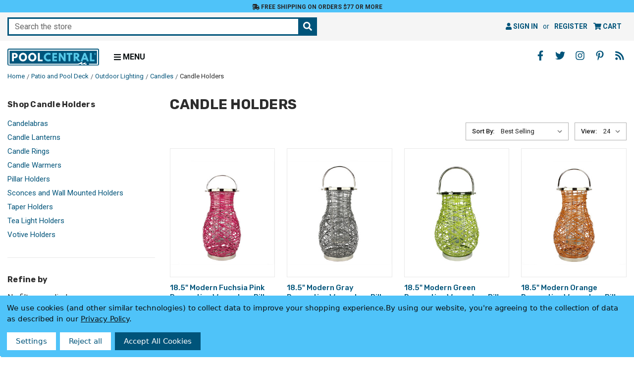

--- FILE ---
content_type: text/html; charset=UTF-8
request_url: https://www.poolcentral.com/patio-and-pool-deck/outdoor-lighting/candles/candle-holders/?sort=bestselling&page=6
body_size: 25828
content:



<!DOCTYPE html>
<html class="poolcentral no-js" lang="en">
<head>
    <meta charset="utf-8">
    <meta http-equiv="x-ua-compatible" content="ie=edge">
    <meta name="viewport" content="width=device-width, initial-scale=1, shrink-to-fit=no, user-scalable=yes">
    <title>Patio and Pool Deck - Outdoor Lighting - Candles - Candle Holders - Pool Central</title>
    <link rel="dns-prefetch preconnect" href="https://cdn11.bigcommerce.com/s-gc5x6" crossorigin><link rel="dns-prefetch preconnect" href="https://fonts.googleapis.com/" crossorigin><link rel="dns-prefetch preconnect" href="https://fonts.gstatic.com/" crossorigin>
    <meta name="keywords" content="Swimming Pool, Pool, Patio, outdoor, patio lights, pool side, pool lights, pool party, spa, hot tub, pool supplies, pool chemicals, patio furniture, inflatables, pool toys, pool games, vinyl patch repair kit, vinyl repair, pumps, pool filters, statuaries, LED, Incandescent, battery operated lights, floating lights, swimming pool maintenance, skimmers, pool vacuum, thermometer, water fountain, pool fountain, Eco-Friendly, hose clamps, chlorine dispenser, swimming pool shower, Poolside storage, paper lantern, Chinese Lanterns, tablecloths, grills, wine bottle holders, wine bottle openers, picnic, picnic baskets, entertaining, Pool Maintenance, Pool safety, life vests, flotation devices, Patio and Poolside décor, Outdoor furniture, Pool Lighting"><link rel='canonical' href='https://www.poolcentral.com/patio-and-pool-deck/outdoor-lighting/candles/candle-holders/?page=6' /><meta name='platform' content='bigcommerce.stencil' />
    
            <link rel="prev" href="https://www.poolcentral.com/patio-and-pool-deck/outdoor-lighting/candles/candle-holders/?page&#x3D;5">
        <link rel="next" href="https://www.poolcentral.com/patio-and-pool-deck/outdoor-lighting/candles/candle-holders/?page&#x3D;7">

    <meta name="title" content="Patio and Pool Deck - Outdoor Lighting - Candles - Candle Holders - Pool Central">

    <meta name="google-site-verification" content="yPyim2I93rstmURNUhmugeQe8dmFe135IYB65o2BqY0">

    <link rel="apple-touch-icon" sizes="180x180" href="https://cdn11.bigcommerce.com/s-gc5x6/images/stencil/original/content/favicon/apple-touch-icon.png">
<link rel="icon" type="image/png" sizes="32x32" href="https://cdn11.bigcommerce.com/s-gc5x6/images/stencil/original/content/favicon/favicon-32x32.png">
<link rel="icon" type="image/png" sizes="16x16" href="https://cdn11.bigcommerce.com/s-gc5x6/images/stencil/original/content/favicon/favicon-16x16.png">
<link rel="manifest" href="https://cdn11.bigcommerce.com/s-gc5x6/content/favicon/site.webmanifest">
<link rel="mask-icon" href="https://cdn11.bigcommerce.com/s-gc5x6/content/favicon/safari-pinned-tab.svg" color="#5bbad5">
<meta name="msapplication-TileColor" content="#ffffff">
<meta name="theme-color" content="#ffffff">

    <script>
        document.documentElement.className = document.documentElement.className.replace('no-js', 'js');
    </script>

    <script>
    function browserSupportsAllFeatures() {
        return window.Promise
            && window.fetch
            && window.URL
            && window.URLSearchParams
            && window.WeakMap
            // object-fit support
            && ('objectFit' in document.documentElement.style);
    }

    function loadScript(src) {
        var js = document.createElement('script');
        js.src = src;
        js.onerror = function () {
            console.error('Failed to load polyfill script ' + src);
        };
        document.head.appendChild(js);
    }

    if (!browserSupportsAllFeatures()) {
        loadScript('https://cdn11.bigcommerce.com/s-gc5x6/stencil/89e09c10-0da3-013e-60c2-1e5fa2b9027e/e/1392d490-3fcb-013e-c832-72f0effbcd59/dist/theme-bundle.polyfills.js');
    }
</script>
    <script>window.consentManagerTranslations = `{"locale":"en","locales":{"consent_manager.data_collection_warning":"en","consent_manager.accept_all_cookies":"en","consent_manager.gdpr_settings":"en","consent_manager.data_collection_preferences":"en","consent_manager.manage_data_collection_preferences":"en","consent_manager.use_data_by_cookies":"en","consent_manager.data_categories_table":"en","consent_manager.allow":"en","consent_manager.accept":"en","consent_manager.deny":"en","consent_manager.dismiss":"en","consent_manager.reject_all":"en","consent_manager.category":"en","consent_manager.purpose":"en","consent_manager.functional_category":"en","consent_manager.functional_purpose":"en","consent_manager.analytics_category":"en","consent_manager.analytics_purpose":"en","consent_manager.targeting_category":"en","consent_manager.advertising_category":"en","consent_manager.advertising_purpose":"en","consent_manager.essential_category":"en","consent_manager.esential_purpose":"en","consent_manager.yes":"en","consent_manager.no":"en","consent_manager.not_available":"en","consent_manager.cancel":"en","consent_manager.save":"en","consent_manager.back_to_preferences":"en","consent_manager.close_without_changes":"en","consent_manager.unsaved_changes":"en","consent_manager.by_using":"en","consent_manager.agree_on_data_collection":"en","consent_manager.change_preferences":"en","consent_manager.cancel_dialog_title":"en","consent_manager.privacy_policy":"en","consent_manager.allow_category_tracking":"en","consent_manager.disallow_category_tracking":"en"},"translations":{"consent_manager.data_collection_warning":"We use cookies (and other similar technologies) to collect data to improve your shopping experience.","consent_manager.accept_all_cookies":"Accept All Cookies","consent_manager.gdpr_settings":"Settings","consent_manager.data_collection_preferences":"Website Data Collection Preferences","consent_manager.manage_data_collection_preferences":"Manage Website Data Collection Preferences","consent_manager.use_data_by_cookies":" uses data collected by cookies and JavaScript libraries to improve your shopping experience.","consent_manager.data_categories_table":"The table below outlines how we use this data by category. To opt out of a category of data collection, select 'No' and save your preferences.","consent_manager.allow":"Allow","consent_manager.accept":"Accept","consent_manager.deny":"Deny","consent_manager.dismiss":"Dismiss","consent_manager.reject_all":"Reject all","consent_manager.category":"Category","consent_manager.purpose":"Purpose","consent_manager.functional_category":"Functional","consent_manager.functional_purpose":"Enables enhanced functionality, such as videos and live chat. If you do not allow these, then some or all of these functions may not work properly.","consent_manager.analytics_category":"Analytics","consent_manager.analytics_purpose":"Provide statistical information on site usage, e.g., web analytics so we can improve this website over time.","consent_manager.targeting_category":"Targeting","consent_manager.advertising_category":"Advertising","consent_manager.advertising_purpose":"Used to create profiles or personalize content to enhance your shopping experience.","consent_manager.essential_category":"Essential","consent_manager.esential_purpose":"Essential for the site and any requested services to work, but do not perform any additional or secondary function.","consent_manager.yes":"Yes","consent_manager.no":"No","consent_manager.not_available":"N/A","consent_manager.cancel":"Cancel","consent_manager.save":"Save","consent_manager.back_to_preferences":"Back to Preferences","consent_manager.close_without_changes":"You have unsaved changes to your data collection preferences. Are you sure you want to close without saving?","consent_manager.unsaved_changes":"You have unsaved changes","consent_manager.by_using":"By using our website, you're agreeing to our","consent_manager.agree_on_data_collection":"By using our website, you're agreeing to the collection of data as described in our ","consent_manager.change_preferences":"You can change your preferences at any time","consent_manager.cancel_dialog_title":"Are you sure you want to cancel?","consent_manager.privacy_policy":"Privacy Policy","consent_manager.allow_category_tracking":"Allow [CATEGORY_NAME] tracking","consent_manager.disallow_category_tracking":"Disallow [CATEGORY_NAME] tracking"}}`;</script>

    <script>
        window.lazySizesConfig = window.lazySizesConfig || {};
        window.lazySizesConfig.loadMode = 1;
    </script>
    <script async src="https://cdn11.bigcommerce.com/s-gc5x6/stencil/89e09c10-0da3-013e-60c2-1e5fa2b9027e/e/1392d490-3fcb-013e-c832-72f0effbcd59/dist/theme-bundle.head_async.js"></script>

    <script src="https://ajax.googleapis.com/ajax/libs/webfont/1.6.26/webfont.js"></script>
    <script>
        WebFont.load({
            google: {
                families: ['Roboto:400,400i,500,500i,700,700i', 'Rubik:500,500i,700,700i&display=swap']
            }
        });
    </script>

    <link href="https://fonts.googleapis.com/css?family=Rubik:700,500%7CRoboto:500,400&display=swap" rel="stylesheet">
    <link data-stencil-stylesheet href="https://cdn11.bigcommerce.com/s-gc5x6/stencil/89e09c10-0da3-013e-60c2-1e5fa2b9027e/e/1392d490-3fcb-013e-c832-72f0effbcd59/css/theme-7905d2c0-5f3d-013e-d5c4-2251fe58491d.css" rel="stylesheet">
    <link data-stencil-stylesheet href="https://cdn11.bigcommerce.com/s-gc5x6/stencil/89e09c10-0da3-013e-60c2-1e5fa2b9027e/e/1392d490-3fcb-013e-c832-72f0effbcd59/css/poolcentral-7905d2c0-5f3d-013e-d5c4-2251fe58491d.css" rel="stylesheet">

    <!-- Start Tracking Code for analytics_facebook -->

<script data-bc-cookie-consent="4" type="text/plain">
!function(f,b,e,v,n,t,s){if(f.fbq)return;n=f.fbq=function(){n.callMethod?n.callMethod.apply(n,arguments):n.queue.push(arguments)};if(!f._fbq)f._fbq=n;n.push=n;n.loaded=!0;n.version='2.0';n.queue=[];t=b.createElement(e);t.async=!0;t.src=v;s=b.getElementsByTagName(e)[0];s.parentNode.insertBefore(t,s)}(window,document,'script','https://connect.facebook.net/en_US/fbevents.js');

fbq('set', 'autoConfig', 'false', '471452020093492');
fbq('dataProcessingOptions', []);
fbq('init', '471452020093492', {"external_id":"103b9426-278e-43cd-9d3b-9d60316d2b6c"});
fbq('set', 'agent', 'bigcommerce', '471452020093492');

function trackEvents() {
    var pathName = window.location.pathname;

    fbq('track', 'PageView', {}, "");

    // Search events start -- only fire if the shopper lands on the /search.php page
    if (pathName.indexOf('/search.php') === 0 && getUrlParameter('search_query')) {
        fbq('track', 'Search', {
            content_type: 'product_group',
            content_ids: [],
            search_string: getUrlParameter('search_query')
        });
    }
    // Search events end

    // Wishlist events start -- only fire if the shopper attempts to add an item to their wishlist
    if (pathName.indexOf('/wishlist.php') === 0 && getUrlParameter('added_product_id')) {
        fbq('track', 'AddToWishlist', {
            content_type: 'product_group',
            content_ids: []
        });
    }
    // Wishlist events end

    // Lead events start -- only fire if the shopper subscribes to newsletter
    if (pathName.indexOf('/subscribe.php') === 0 && getUrlParameter('result') === 'success') {
        fbq('track', 'Lead', {});
    }
    // Lead events end

    // Registration events start -- only fire if the shopper registers an account
    if (pathName.indexOf('/login.php') === 0 && getUrlParameter('action') === 'account_created') {
        fbq('track', 'CompleteRegistration', {}, "");
    }
    // Registration events end

    

    function getUrlParameter(name) {
        var cleanName = name.replace(/[\[]/, '\[').replace(/[\]]/, '\]');
        var regex = new RegExp('[\?&]' + cleanName + '=([^&#]*)');
        var results = regex.exec(window.location.search);
        return results === null ? '' : decodeURIComponent(results[1].replace(/\+/g, ' '));
    }
}

if (window.addEventListener) {
    window.addEventListener("load", trackEvents, false)
}
</script>
<noscript><img height="1" width="1" style="display:none" alt="null" src="https://www.facebook.com/tr?id=471452020093492&ev=PageView&noscript=1&a=plbigcommerce1.2&eid="/></noscript>

<!-- End Tracking Code for analytics_facebook -->

<!-- Start Tracking Code for analytics_googleanalytics4 -->

<script data-cfasync="false" src="https://cdn11.bigcommerce.com/shared/js/google_analytics4_bodl_subscribers-358423becf5d870b8b603a81de597c10f6bc7699.js" integrity="sha256-gtOfJ3Avc1pEE/hx6SKj/96cca7JvfqllWA9FTQJyfI=" crossorigin="anonymous"></script>
<script data-cfasync="false">
  (function () {
    window.dataLayer = window.dataLayer || [];

    function gtag(){
        dataLayer.push(arguments);
    }

    function initGA4(event) {
         function setupGtag() {
            function configureGtag() {
                gtag('js', new Date());
                gtag('set', 'developer_id.dMjk3Nj', true);
                gtag('config', 'G-NJXQ6EXWG5');
            }

            var script = document.createElement('script');

            script.src = 'https://www.googletagmanager.com/gtag/js?id=G-NJXQ6EXWG5';
            script.async = true;
            script.onload = configureGtag;

            document.head.appendChild(script);
        }

        setupGtag();

        if (typeof subscribeOnBodlEvents === 'function') {
            subscribeOnBodlEvents('G-NJXQ6EXWG5', true);
        }

        window.removeEventListener(event.type, initGA4);
    }

    gtag('consent', 'default', {"ad_storage":"denied","ad_user_data":"denied","ad_personalization":"denied","analytics_storage":"denied","functionality_storage":"denied"})
            

    var eventName = document.readyState === 'complete' ? 'consentScriptsLoaded' : 'DOMContentLoaded';
    window.addEventListener(eventName, initGA4, false);
  })()
</script>

<!-- End Tracking Code for analytics_googleanalytics4 -->

<!-- Start Tracking Code for analytics_siteverification -->

<meta name="google-site-verification" content="yPyim2I93rstmURNUhmugeQe8dmFe135IYB65o2BqY0">
<meta name="p:domain_verify" content="ffbfad867f44538d214a03c05262d42b"/>

<!-- End Tracking Code for analytics_siteverification -->


<script type="text/javascript" src="https://checkout-sdk.bigcommerce.com/v1/loader.js" defer ></script>
<script>window.consentManagerStoreConfig = function () { return {"storeName":"Pool Central","privacyPolicyUrl":"https:\/\/poolcentral.com\/privacy-policy\/","writeKey":null,"improvedConsentManagerEnabled":true,"AlwaysIncludeScriptsWithConsentTag":true}; };</script>
<script type="text/javascript" src="https://cdn11.bigcommerce.com/shared/js/bodl-consent-32a446f5a681a22e8af09a4ab8f4e4b6deda6487.js" integrity="sha256-uitfaufFdsW9ELiQEkeOgsYedtr3BuhVvA4WaPhIZZY=" crossorigin="anonymous" defer></script>
<script type="text/javascript" src="https://cdn11.bigcommerce.com/shared/js/storefront/consent-manager-config-3013a89bb0485f417056882e3b5cf19e6588b7ba.js" defer></script>
<script type="text/javascript" src="https://cdn11.bigcommerce.com/shared/js/storefront/consent-manager-08633fe15aba542118c03f6d45457262fa9fac88.js" defer></script>
<script type="text/javascript">
var BCData = {};
</script>
  <script data-bc-cookie-consent="3" type="text/plain">
  window.dataLayer = window.dataLayer || [];
  function gtag() { dataLayer.push(arguments); }
  gtag('consent', 'default', {
    'ad_user_data': 'denied',
    'ad_personalization': 'denied',
    'ad_storage': 'denied',
    'analytics_storage': 'denied',
    'wait_for_update': 500,
  });
  gtag('js', new Date());
  gtag('config', 'GTM-MSX3W4M');
  </script>
 <script data-cfasync="false" src="https://microapps.bigcommerce.com/bodl-events/1.9.4/index.js" integrity="sha256-Y0tDj1qsyiKBRibKllwV0ZJ1aFlGYaHHGl/oUFoXJ7Y=" nonce="" crossorigin="anonymous"></script>
 <script data-cfasync="false" nonce="">

 (function() {
    function decodeBase64(base64) {
       const text = atob(base64);
       const length = text.length;
       const bytes = new Uint8Array(length);
       for (let i = 0; i < length; i++) {
          bytes[i] = text.charCodeAt(i);
       }
       const decoder = new TextDecoder();
       return decoder.decode(bytes);
    }
    window.bodl = JSON.parse(decodeBase64("[base64]"));
 })()

 </script>

<script nonce="">
(function () {
    var xmlHttp = new XMLHttpRequest();

    xmlHttp.open('POST', 'https://bes.gcp.data.bigcommerce.com/nobot');
    xmlHttp.setRequestHeader('Content-Type', 'application/json');
    xmlHttp.send('{"store_id":"823692","timezone_offset":"-5.0","timestamp":"2026-01-26T12:53:18.89081800Z","visit_id":"a74543ac-6960-4c2b-94bc-3bdbb1b2ec73","channel_id":1}');
})();
</script>

</head>
<body class="category">
    <noscript><iframe src="https://www.googletagmanager.com/ns.html?id=GTM-MSX3W4M" height="0" width="0" style="display:none;visibility:hidden"></iframe></noscript>

    <a href="#" class="skip-to-main-link">Skip to main content</a>
<a href="#" class="skip-to-footer-link">Skip to footer content</a>
<header class="header" role="banner">
    <div id="banner">
    <div class="banner-wrapper">
        <a href="/shipping-and-returns/#free-ground-shipping" class="banner-link">
            <i class="fas fa-shipping-fast" aria-hidden="true"></i>
            Free Shipping on orders $77 or more
        </a>
    </div>
</div>
    <div class="navUser-wrap">
        <nav class="navUser">
        <div class="quickSearchWrap" id="quickSearch" data-prevent-quick-search-close>
        <div class="container">
    <form class="form quick-search-form" onsubmit="return false" data-url="/search.php" aria-haspopup="true" aria-expanded="false" role="search" data-quick-search-form>
        <fieldset class="form-fieldset">
            <div class="form-field">
                <label class="is-srOnly" for="nav-quick-search">Search</label>
                <input class="form-input"
                       data-search-quick
                       name="nav-quick-search"
                       id="nav-quick-search"
                       data-error-message="Search field cannot be empty."
                       placeholder="Search the store"
                       autocomplete="off"
                >
                <button type="submit" class="form-button" aria-label="Search the store"><i class="fas fa-search" aria-hidden="true"></i></button>
            </div>
        </fieldset>
    </form>
    <section class="quickSearchResults" aria-hidden="true" data-bind="html: results"></section>
    <p role="status"
       aria-live="polite"
       class="aria-description--hidden"
       data-search-aria-message-predefined-text="product results for"
    ></p>
</div>
    </div>
    <ul class="navUser-section navUser-section--alt">
        <li class="navUser-item navUser-item--account">
                <a class="navUser-action"
                   href="/login.php"
                   aria-label="Sign in"
                >
                    <i class="fa fa-user" aria-hidden="true"></i> Sign in
                </a>
                    <span class="navUser-or">or</span>
                    <a class="navUser-action"
                       href="/login.php?action&#x3D;create_account"
                       aria-label="Register"
                    >
                        Register
                    </a>
        </li>
        <li class="navUser-item navUser-item--cart">
            <a class="navUser-action"
               data-cart-preview
               data-dropdown="cart-preview-dropdown"
               data-options="align:right"
               href="/cart.php"
               aria-label="Cart with 0 items"
               aria-haspopup="true"
               aria-expanded="false">
                <i class="fa fa-shopping-cart" aria-hidden="true"></i> <span class="navUser-item-cartLabel">Cart</span> <span class="countPill cart-quantity"></span>
            </a>
            <div class="dropdown-menu" id="cart-preview-dropdown" data-dropdown-content aria-hidden="true"></div>
        </li>
    </ul>
</nav>
    </div>
    <div class="header-wrapper clearfix">
        <div class="header-wrapper-inner">
            <div class="header-logo-wrapper">
                    <div class="header-logo header-logo--left ">
                        <div class="logo-wrap">
                            <div class="header-logo-image-container">
    <a href="https://www.poolcentral.com/">
        <img src="https://cdn11.bigcommerce.com/s-gc5x6/content/images/global/logo/logo-blue.svg?2026-01-26T00:00:00+00:00" width="200" height="36" class="header-logo-img-svg" alt="Pool Central logo" role="img">
    </a>
</div>
                        </div>
                    </div>
                <div class="menu-toggle">
                    <a href="#" class="mobileMenu-toggle" id="mobile-menu-toggle" data-mobile-menu-toggle="menu" aria-expanded="false">
                        <i class="fas fa-bars" aria-hidden="true"></i>
                        <span>Menu</span>
                    </a>
                </div>
            </div>
            <div class="navPages-container" id="menu" data-menu>
                <nav class="navPages" aria-label="primary">
    <ul class="navPages-list navPages-mainNav">
            <li class="navPages-item">
                        <a class="navPages-action navPages-action-depth-max has-subMenu is-root"
       href="https://www.poolcentral.com/accessories/"
       data-collapsible="navPages-1000"
       aria-label="Accessories"
    >
            Accessories
                 <i class="fas fa-angle-down" aria-hidden="true" style="display:none;"></i>
    </a>
    <div class="navPage-subMenu navPage-subMenu-horizontal" id="navPages-1000" aria-hidden="true">
    <ul class="navPage-subMenu-list">
        <li class="navPage-subMenu-item-child">
            <a class="navPage-subMenu-action navPages-action" href="https://www.poolcentral.com/accessories/">
                All
                    Accessories<i class="fas fa-fw fa-caret-right" aria-hidden="true"></i></a>
                        </li>
            <li class="navPage-subMenu-item-child">
                <a class="navPage-subMenu-action navPages-action" href="https://www.poolcentral.com/accessories/chlorine-dispensers/">
                        Chlorine Dispensers
                </a>
            </li>
            <li class="navPage-subMenu-item-child">
                <a class="navPage-subMenu-action navPages-action" href="https://www.poolcentral.com/accessories/cleaning-attachments/">
                        Cleaning Attachments
                </a>
            </li>
            <li class="navPage-subMenu-item-child">
                <a class="navPage-subMenu-action navPages-action" href="https://www.poolcentral.com/accessories/floating-thermometers/">
                        Floating Thermometers
                </a>
            </li>
            <li class="navPage-subMenu-item-child">
                <a class="navPage-subMenu-action navPages-action" href="https://www.poolcentral.com/accessories/fountains/">
                        Fountains
                </a>
            </li>
            <li class="navPage-subMenu-item-child">
                <a class="navPage-subMenu-action navPages-action" href="https://www.poolcentral.com/accessories/ladders-and-rails/">
                        Ladders &amp; Rails
                </a>
            </li>
            <li class="navPage-subMenu-item-child">
                <a class="navPage-subMenu-action navPages-action" href="https://www.poolcentral.com/accessories/lights/">
                        Lights
                </a>
            </li>
            <li class="navPage-subMenu-item-child">
                <a class="navPage-subMenu-action navPages-action" href="https://www.poolcentral.com/accessories/poolside-accessories/">
                        Poolside Accessories
                </a>
            </li>
            <li class="navPage-subMenu-item-child">
                <a class="navPage-subMenu-action navPages-action" href="https://www.poolcentral.com/accessories/poolside-extras/">
                        Poolside Extras
                </a>
            </li>
            <li class="navPage-subMenu-item-child">
                <a class="navPage-subMenu-action navPages-action" href="https://www.poolcentral.com/accessories/repair-and-replacement-parts/">
                        Repair &amp; Replacement Parts
                </a>
            </li>
            <li class="navPage-subMenu-item-child">
                <a class="navPage-subMenu-action navPages-action" href="https://www.poolcentral.com/accessories/safety/">
                        Safety
                </a>
            </li>
            <li class="navPage-subMenu-item-child">
                <a class="navPage-subMenu-action navPages-action" href="https://www.poolcentral.com/accessories/slides-and-diving-boards/">
                        Slides &amp; Diving Boards
                </a>
            </li>
    </ul>
</div>
            </li>
            <li class="navPages-item">
                        <a class="navPages-action navPages-action-depth-max has-subMenu is-root"
       href="https://www.poolcentral.com/chemicals/"
       data-collapsible="navPages-668"
       aria-label="Chemicals"
    >
            Chemicals
                 <i class="fas fa-angle-down" aria-hidden="true" style="display:none;"></i>
    </a>
    <div class="navPage-subMenu navPage-subMenu-horizontal" id="navPages-668" aria-hidden="true">
    <ul class="navPage-subMenu-list">
        <li class="navPage-subMenu-item-child">
            <a class="navPage-subMenu-action navPages-action" href="https://www.poolcentral.com/chemicals/">
                All
                    Chemicals<i class="fas fa-fw fa-caret-right" aria-hidden="true"></i></a>
                        </li>
            <li class="navPage-subMenu-item-child">
                <a class="navPage-subMenu-action navPages-action" href="https://www.poolcentral.com/chemicals/algaecides/">
                        Algaecides
                </a>
            </li>
            <li class="navPage-subMenu-item-child">
                <a class="navPage-subMenu-action navPages-action" href="https://www.poolcentral.com/chemicals/chlorine-and-bromine/">
                        Chlorine &amp; Bromine
                </a>
            </li>
            <li class="navPage-subMenu-item-child">
                <a class="navPage-subMenu-action navPages-action" href="https://www.poolcentral.com/chemicals/eco-friendly/">
                        Eco Friendly
                </a>
            </li>
            <li class="navPage-subMenu-item-child">
                <a class="navPage-subMenu-action navPages-action" href="https://www.poolcentral.com/chemicals/shock/">
                        Shock
                </a>
            </li>
            <li class="navPage-subMenu-item-child">
                <a class="navPage-subMenu-action navPages-action" href="https://www.poolcentral.com/chemicals/stain-removers-and-cleaners/">
                        Stain Removers &amp; Cleaners
                </a>
            </li>
            <li class="navPage-subMenu-item-child">
                <a class="navPage-subMenu-action navPages-action" href="https://www.poolcentral.com/chemicals/water-balancers/">
                        Water Balancers
                </a>
            </li>
            <li class="navPage-subMenu-item-child">
                <a class="navPage-subMenu-action navPages-action" href="https://www.poolcentral.com/chemicals/water-clarifiers/">
                        Water Clarifiers
                </a>
            </li>
            <li class="navPage-subMenu-item-child">
                <a class="navPage-subMenu-action navPages-action" href="https://www.poolcentral.com/chemicals/water-testing/">
                        Water Testing
                </a>
            </li>
    </ul>
</div>
            </li>
            <li class="navPages-item">
                        <a class="navPages-action navPages-action-depth-max has-subMenu is-root"
       href="https://www.poolcentral.com/floats-toys-and-games/"
       data-collapsible="navPages-955"
       aria-label="Floats Toys and Games"
    >
            Floats Toys &amp; Games
         <i class="fas fa-angle-down" aria-hidden="true" style="display:none;"></i>
    </a>
    <div class="navPage-subMenu navPage-subMenu-horizontal" id="navPages-955" aria-hidden="true">
    <ul class="navPage-subMenu-list">
        <li class="navPage-subMenu-item-child">
            <a class="navPage-subMenu-action navPages-action" href="https://www.poolcentral.com/floats-toys-and-games/">
                All
                    Floats Toys &amp; Games<i class="fas fa-fw fa-caret-right" aria-hidden="true"></i></a>
        </li>
            <li class="navPage-subMenu-item-child">
                <a class="navPage-subMenu-action navPages-action" href="https://www.poolcentral.com/floats-toys-and-games/air-pumps/">
                        Air Pumps
                </a>
            </li>
            <li class="navPage-subMenu-item-child">
                <a class="navPage-subMenu-action navPages-action" href="https://www.poolcentral.com/floats-toys-and-games/floats-and-loungers/">
                        Floats &amp; Loungers
                </a>
            </li>
            <li class="navPage-subMenu-item-child">
                <a class="navPage-subMenu-action navPages-action" href="https://www.poolcentral.com/floats-toys-and-games/games-and-toys/">
                        Games &amp; Toys
                </a>
            </li>
            <li class="navPage-subMenu-item-child">
                <a class="navPage-subMenu-action navPages-action" href="https://www.poolcentral.com/floats-toys-and-games/goggles-snorkels-and-fins/">
                        Goggles Snorkels &amp; Fins
                </a>
            </li>
            <li class="navPage-subMenu-item-child">
                <a class="navPage-subMenu-action navPages-action" href="https://www.poolcentral.com/floats-toys-and-games/learn-to-swim/">
                        Learn to Swim
                </a>
            </li>
    </ul>
</div>
            </li>
            <li class="navPages-item">
                        <a class="navPages-action navPages-action-depth-max has-subMenu is-root"
       href="https://www.poolcentral.com/patio-and-pool-deck/"
       data-collapsible="navPages-958"
       aria-label="Patio and Pool Deck"
    >
            Patio &amp; Pool Deck
         <i class="fas fa-angle-down" aria-hidden="true" style="display:none;"></i>
    </a>
    <div class="navPage-subMenu navPage-subMenu-horizontal" id="navPages-958" aria-hidden="true">
    <ul class="navPage-subMenu-list">
        <li class="navPage-subMenu-item-child">
            <a class="navPage-subMenu-action navPages-action" href="https://www.poolcentral.com/patio-and-pool-deck/">
                All
                    Patio &amp; Pool Deck<i class="fas fa-fw fa-caret-right" aria-hidden="true"></i></a>
        </li>
            <li class="navPage-subMenu-item-child">
                <a class="navPage-subMenu-action navPages-action" href="https://www.poolcentral.com/patio-and-pool-deck/fire-pits/">
                        Fire Pits
                </a>
            </li>
            <li class="navPage-subMenu-item-child">
                <a class="navPage-subMenu-action navPages-action" href="https://www.poolcentral.com/patio-and-pool-deck/garden/">
                        Garden
                </a>
            </li>
            <li class="navPage-subMenu-item-child">
                <a class="navPage-subMenu-action navPages-action" href="https://www.poolcentral.com/patio-and-pool-deck/grills-and-accessories/">
                        Grills &amp; Accessories
                </a>
            </li>
            <li class="navPage-subMenu-item-child">
                <a class="navPage-subMenu-action navPages-action" href="https://www.poolcentral.com/patio-and-pool-deck/outdoor-clocks-and-thermometers/">
                        Outdoor Clocks &amp; Thermometers
                </a>
            </li>
            <li class="navPage-subMenu-item-child">
                <a class="navPage-subMenu-action navPages-action" href="https://www.poolcentral.com/patio-and-pool-deck/outdoor-lighting/">
                        Outdoor Lighting
                </a>
            </li>
            <li class="navPage-subMenu-item-child">
                <a class="navPage-subMenu-action navPages-action" href="https://www.poolcentral.com/patio-and-pool-deck/outdoor-rugs/">
                        Outdoor Rugs
                </a>
            </li>
            <li class="navPage-subMenu-item-child">
                <a class="navPage-subMenu-action navPages-action" href="https://www.poolcentral.com/patio-and-pool-deck/outdoor-wall-decor/">
                        Outdoor Wall Decor
                </a>
            </li>
            <li class="navPage-subMenu-item-child">
                <a class="navPage-subMenu-action navPages-action" href="https://www.poolcentral.com/patio-and-pool-deck/patio-heaters/">
                        Patio Heaters
                </a>
            </li>
            <li class="navPage-subMenu-item-child">
                <a class="navPage-subMenu-action navPages-action" href="https://www.poolcentral.com/patio-and-pool-deck/planters/">
                        Planters
                </a>
            </li>
            <li class="navPage-subMenu-item-child">
                <a class="navPage-subMenu-action navPages-action" href="https://www.poolcentral.com/patio-and-pool-deck/torches/">
                        Torches
                </a>
            </li>
    </ul>
</div>
            </li>
            <li class="navPages-item">
                        <a class="navPages-action navPages-action-depth-max has-subMenu is-root"
       href="https://www.poolcentral.com/patio-furniture/"
       data-collapsible="navPages-971"
       aria-label="Patio Furniture"
    >
            Patio Furniture
                 <i class="fas fa-angle-down" aria-hidden="true" style="display:none;"></i>
    </a>
    <div class="navPage-subMenu navPage-subMenu-horizontal" id="navPages-971" aria-hidden="true">
    <ul class="navPage-subMenu-list">
        <li class="navPage-subMenu-item-child">
            <a class="navPage-subMenu-action navPages-action" href="https://www.poolcentral.com/patio-furniture/">
                All
                    Patio Furniture<i class="fas fa-fw fa-caret-right" aria-hidden="true"></i></a>
                        </li>
            <li class="navPage-subMenu-item-child">
                <a class="navPage-subMenu-action navPages-action" href="https://www.poolcentral.com/patio-furniture/adirondack-chairs/">
                        Adirondack Chairs
                </a>
            </li>
            <li class="navPage-subMenu-item-child">
                <a class="navPage-subMenu-action navPages-action" href="https://www.poolcentral.com/patio-furniture/bar-stools/">
                        Bar Stools
                </a>
            </li>
            <li class="navPage-subMenu-item-child">
                <a class="navPage-subMenu-action navPages-action" href="https://www.poolcentral.com/patio-furniture/benches/">
                        Benches
                </a>
            </li>
            <li class="navPage-subMenu-item-child">
                <a class="navPage-subMenu-action navPages-action" href="https://www.poolcentral.com/patio-furniture/chairs/">
                        Chairs
                </a>
            </li>
            <li class="navPage-subMenu-item-child">
                <a class="navPage-subMenu-action navPages-action" href="https://www.poolcentral.com/patio-furniture/conversation-sets/">
                        Conversation Sets
                </a>
            </li>
            <li class="navPage-subMenu-item-child">
                <a class="navPage-subMenu-action navPages-action" href="https://www.poolcentral.com/patio-furniture/dining-tables-and-chairs/">
                        Dining Tables &amp; Chairs
                </a>
            </li>
            <li class="navPage-subMenu-item-child">
                <a class="navPage-subMenu-action navPages-action" href="https://www.poolcentral.com/patio-furniture/gazebos-and-canopies/">
                        Gazebos &amp; Canopies
                </a>
            </li>
            <li class="navPage-subMenu-item-child">
                <a class="navPage-subMenu-action navPages-action" href="https://www.poolcentral.com/patio-furniture/gliders/">
                        Gliders
                </a>
            </li>
            <li class="navPage-subMenu-item-child">
                <a class="navPage-subMenu-action navPages-action" href="https://www.poolcentral.com/patio-furniture/hammocks/">
                        Hammocks
                </a>
            </li>
            <li class="navPage-subMenu-item-child">
                <a class="navPage-subMenu-action navPages-action" href="https://www.poolcentral.com/patio-furniture/loungers/">
                        Loungers
                </a>
            </li>
            <li class="navPage-subMenu-item-child">
                <a class="navPage-subMenu-action navPages-action" href="https://www.poolcentral.com/patio-furniture/loveseats/">
                        Loveseats
                </a>
            </li>
            <li class="navPage-subMenu-item-child">
                <a class="navPage-subMenu-action navPages-action" href="https://www.poolcentral.com/patio-furniture/ottomans-and-footstools/">
                        Ottomans &amp; Footstools
                </a>
            </li>
            <li class="navPage-subMenu-item-child">
                <a class="navPage-subMenu-action navPages-action" href="https://www.poolcentral.com/patio-furniture/outdoor-cushions/">
                        Outdoor Cushions
                </a>
            </li>
            <li class="navPage-subMenu-item-child">
                <a class="navPage-subMenu-action navPages-action" href="https://www.poolcentral.com/patio-furniture/outdoor-pillows/">
                        Outdoor Pillows
                </a>
            </li>
            <li class="navPage-subMenu-item-child">
                <a class="navPage-subMenu-action navPages-action" href="https://www.poolcentral.com/patio-furniture/picnic-tables/">
                        Picnic Tables
                </a>
            </li>
            <li class="navPage-subMenu-item-child">
                <a class="navPage-subMenu-action navPages-action" href="https://www.poolcentral.com/patio-furniture/rocking-chairs/">
                        Rocking Chairs
                </a>
            </li>
            <li class="navPage-subMenu-item-child">
                <a class="navPage-subMenu-action navPages-action" href="https://www.poolcentral.com/patio-furniture/swings/">
                        Swings
                </a>
            </li>
            <li class="navPage-subMenu-item-child">
                <a class="navPage-subMenu-action navPages-action" href="https://www.poolcentral.com/patio-furniture/tables/">
                        Tables
                </a>
            </li>
            <li class="navPage-subMenu-item-child">
                <a class="navPage-subMenu-action navPages-action" href="https://www.poolcentral.com/patio-furniture/umbrellas/">
                        Umbrellas
                </a>
            </li>
    </ul>
</div>
            </li>
            <li class="navPages-item">
                        <a class="navPages-action navPages-action-depth-max has-subMenu is-root"
       href="https://www.poolcentral.com/pool-closing/"
       data-collapsible="navPages-1108"
       aria-label="Pool Closing"
    >
            Pool Closing
                 <i class="fas fa-angle-down" aria-hidden="true" style="display:none;"></i>
    </a>
    <div class="navPage-subMenu navPage-subMenu-horizontal" id="navPages-1108" aria-hidden="true">
    <ul class="navPage-subMenu-list">
        <li class="navPage-subMenu-item-child">
            <a class="navPage-subMenu-action navPages-action" href="https://www.poolcentral.com/pool-closing/">
                All
                    Pool Closing<i class="fas fa-fw fa-caret-right" aria-hidden="true"></i></a>
                        </li>
            <li class="navPage-subMenu-item-child">
                <a class="navPage-subMenu-action navPages-action" href="https://www.poolcentral.com/pool-closing/winterizing-covers/">
                        Winterizing Covers
                </a>
            </li>
            <li class="navPage-subMenu-item-child">
                <a class="navPage-subMenu-action navPages-action" href="https://www.poolcentral.com/pool-closing/winterizing-equipment-and-accessories/">
                        Winterizing Equipment &amp; Accessories
                </a>
            </li>
    </ul>
</div>
            </li>
            <li class="navPages-item">
                        <a class="navPages-action navPages-action-depth-max has-subMenu is-root"
       href="https://www.poolcentral.com/swimming-pools-and-spas/"
       data-collapsible="navPages-1058"
       aria-label="Swimming Pools and Spas"
    >
            Pools &amp; Spas
         <i class="fas fa-angle-down" aria-hidden="true" style="display:none;"></i>
    </a>
    <div class="navPage-subMenu navPage-subMenu-horizontal" id="navPages-1058" aria-hidden="true">
    <ul class="navPage-subMenu-list">
        <li class="navPage-subMenu-item-child">
            <a class="navPage-subMenu-action navPages-action" href="https://www.poolcentral.com/swimming-pools-and-spas/">
                All
                    Pools &amp; Spas<i class="fas fa-fw fa-caret-right" aria-hidden="true"></i></a>
        </li>
            <li class="navPage-subMenu-item-child">
                <a class="navPage-subMenu-action navPages-action" href="https://www.poolcentral.com/swimming-pools-and-spas/kiddie-pools/">
                        Kiddie Pools
                </a>
            </li>
            <li class="navPage-subMenu-item-child">
                <a class="navPage-subMenu-action navPages-action" href="https://www.poolcentral.com/swimming-pools-and-spas/liners/">
                        Liners
                </a>
            </li>
            <li class="navPage-subMenu-item-child">
                <a class="navPage-subMenu-action navPages-action" href="https://www.poolcentral.com/swimming-pools-and-spas/pools/">
                        Pools
                </a>
            </li>
            <li class="navPage-subMenu-item-child">
                <a class="navPage-subMenu-action navPages-action" href="https://www.poolcentral.com/swimming-pools-and-spas/spas/">
                        Spas
                </a>
            </li>
    </ul>
</div>
            </li>
            <li class="navPages-item">
                        <a class="navPages-action navPages-action-depth-max has-subMenu is-root"
       href="https://www.poolcentral.com/covers/"
       data-collapsible="navPages-721"
       aria-label="Covers"
    >
            Covers
                 <i class="fas fa-angle-down" aria-hidden="true" style="display:none;"></i>
    </a>
    <div class="navPage-subMenu navPage-subMenu-horizontal" id="navPages-721" aria-hidden="true">
    <ul class="navPage-subMenu-list">
        <li class="navPage-subMenu-item-child">
            <a class="navPage-subMenu-action navPages-action" href="https://www.poolcentral.com/covers/">
                All
                    Covers<i class="fas fa-fw fa-caret-right" aria-hidden="true"></i></a>
                        </li>
            <li class="navPage-subMenu-item-child">
                <a class="navPage-subMenu-action navPages-action" href="https://www.poolcentral.com/covers/ground-cloths/">
                        Ground Cloths
                </a>
            </li>
            <li class="navPage-subMenu-item-child">
                <a class="navPage-subMenu-action navPages-action" href="https://www.poolcentral.com/covers/solar-covers/">
                        Solar Covers
                </a>
            </li>
            <li class="navPage-subMenu-item-child">
                <a class="navPage-subMenu-action navPages-action" href="https://www.poolcentral.com/covers/winter-covers/">
                        Winter Covers
                </a>
            </li>
    </ul>
</div>
            </li>
            <li class="navPages-item">
                        <a class="navPages-action navPages-action-depth-max has-subMenu is-root"
       href="https://www.poolcentral.com/equipment/"
       data-collapsible="navPages-571"
       aria-label="Equipment"
    >
            Equipment
                 <i class="fas fa-angle-down" aria-hidden="true" style="display:none;"></i>
    </a>
    <div class="navPage-subMenu navPage-subMenu-horizontal" id="navPages-571" aria-hidden="true">
    <ul class="navPage-subMenu-list">
        <li class="navPage-subMenu-item-child">
            <a class="navPage-subMenu-action navPages-action" href="https://www.poolcentral.com/equipment/">
                All
                    Equipment<i class="fas fa-fw fa-caret-right" aria-hidden="true"></i></a>
                        </li>
            <li class="navPage-subMenu-item-child">
                <a class="navPage-subMenu-action navPages-action" href="https://www.poolcentral.com/equipment/automatic-pool-cleaners/">
                        Automatic Pool Cleaners
                </a>
            </li>
            <li class="navPage-subMenu-item-child">
                <a class="navPage-subMenu-action navPages-action" href="https://www.poolcentral.com/equipment/chemical-feeders/">
                        Chemical Feeders
                </a>
            </li>
            <li class="navPage-subMenu-item-child">
                <a class="navPage-subMenu-action navPages-action" href="https://www.poolcentral.com/equipment/heaters-and-accessories/">
                        Heaters &amp; Accessories
                </a>
            </li>
            <li class="navPage-subMenu-item-child">
                <a class="navPage-subMenu-action navPages-action" href="https://www.poolcentral.com/equipment/filters-and-filter-supplies/">
                        Filters &amp; Filter Supplies
                </a>
            </li>
            <li class="navPage-subMenu-item-child">
                <a class="navPage-subMenu-action navPages-action" href="https://www.poolcentral.com/equipment/pumps-and-motors/">
                        Pumps &amp; Motors
                </a>
            </li>
            <li class="navPage-subMenu-item-child">
                <a class="navPage-subMenu-action navPages-action" href="https://www.poolcentral.com/equipment/systems/">
                        Systems
                </a>
            </li>
    </ul>
</div>
            </li>
    </ul>
    <ul class="navPages-list navPages-list--user">
            <li class="navPages-item">
                <a class="navPages-action"
                   href="/login.php"
                   aria-label="Sign in"
                >
                    Sign in
                </a>
                    or
                    <a class="navPages-action"
                       href="/login.php?action&#x3D;create_account"
                       aria-label="Register"
                    >
                        Register
                    </a>
            </li>
            <li class="navPages-item">
                    <ul class="socialLinks socialLinks--alt">
            <li class="socialLinks-item">
                    <a class="icon" href="https://www.facebook.com/pages/Pool-Central/837467519630788" target="_blank" rel="noopener" aria-label="Facebook - Opens in a new window">
                        <i class="fab fa-fw fa-facebook-f" aria-hidden="true"></i>
                    </a>
            </li>
            <li class="socialLinks-item">
                    <a class="icon" href="https://twitter.com/PoolcentralCom" target="_blank" rel="noopener" aria-label="Twitter - Opens in a new window">
                        <i class="fab fa-fw fa-twitter" aria-hidden="true"></i>
                    </a>
            </li>
            <li class="socialLinks-item">
                    <a class="icon" href="https://www.instagram.com/pool_central/" target="_blank" rel="noopener" aria-label="Instagram - Opens in a new window">
                        <i class="fab fa-fw fa-instagram" aria-hidden="true"></i>
                    </a>
            </li>
            <li class="socialLinks-item">
                    <a class="icon" href="https://www.pinterest.com/pool_central/" target="_blank" rel="noopener" aria-label="Pinterest - Opens in a new window">
                        <i class="fab fa-fw fa-pinterest-p" aria-hidden="true"></i>
                    </a>
            </li>
            <li class="socialLinks-item">
                    <a class="icon" href="http://www.poolcentral.com/blog/" target="_blank" rel="noopener" aria-label="Blog - Opens in a new window">
                        <i class="fas fa-fw fa-rss" aria-hidden="true"></i>
                    </a>
                            </li>
    </ul>
            </li>
    </ul>
</nav>
            </div>
                    <ul class="socialLinks socialLinks--alt">
            <li class="socialLinks-item">
                    <a class="icon" href="https://www.facebook.com/pages/Pool-Central/837467519630788" target="_blank" rel="noopener" aria-label="Facebook - Opens in a new window">
                        <i class="fab fa-fw fa-facebook-f" aria-hidden="true"></i>
                    </a>
            </li>
            <li class="socialLinks-item">
                    <a class="icon" href="https://twitter.com/PoolcentralCom" target="_blank" rel="noopener" aria-label="Twitter - Opens in a new window">
                        <i class="fab fa-fw fa-twitter" aria-hidden="true"></i>
                    </a>
            </li>
            <li class="socialLinks-item">
                    <a class="icon" href="https://www.instagram.com/pool_central/" target="_blank" rel="noopener" aria-label="Instagram - Opens in a new window">
                        <i class="fab fa-fw fa-instagram" aria-hidden="true"></i>
                    </a>
            </li>
            <li class="socialLinks-item">
                    <a class="icon" href="https://www.pinterest.com/pool_central/" target="_blank" rel="noopener" aria-label="Pinterest - Opens in a new window">
                        <i class="fab fa-fw fa-pinterest-p" aria-hidden="true"></i>
                    </a>
            </li>
            <li class="socialLinks-item">
                    <a class="icon" href="http://www.poolcentral.com/blog/" target="_blank" rel="noopener" aria-label="Blog - Opens in a new window">
                        <i class="fas fa-fw fa-rss" aria-hidden="true"></i>
                    </a>
                            </li>
    </ul>
        </div>
    </div>
</header>
    <main id="main-content" class="body clearfix" data-currency-code="USD">
     
    <div class="container">
        
<nav class="breadcrumbs-full">
    <ul class="breadcrumbs" itemscope itemtype="https://schema.org/BreadcrumbList">
                    <li class="breadcrumb " itemprop="itemListElement" itemscope itemtype="https://schema.org/ListItem">
                            <a href="https://www.poolcentral.com/" class="breadcrumb-label" itemprop="item">
                                <meta itemprop="id" content="https://www.poolcentral.com/">
                                <span itemprop="name">Home</span>
                            </a>
                        <meta itemprop="position" content="1">
                    </li>
                    <li class="breadcrumb " itemprop="itemListElement" itemscope itemtype="https://schema.org/ListItem">
                            <a href="https://www.poolcentral.com/patio-and-pool-deck/" class="breadcrumb-label" itemprop="item">
                                <meta itemprop="id" content="https://www.poolcentral.com/patio-and-pool-deck/">
                                <span itemprop="name">Patio and Pool Deck</span>
                            </a>
                        <meta itemprop="position" content="2">
                    </li>
                    <li class="breadcrumb " itemprop="itemListElement" itemscope itemtype="https://schema.org/ListItem">
                            <a href="https://www.poolcentral.com/patio-and-pool-deck/outdoor-lighting/" class="breadcrumb-label" itemprop="item">
                                <meta itemprop="id" content="https://www.poolcentral.com/patio-and-pool-deck/outdoor-lighting/">
                                <span itemprop="name">Outdoor Lighting</span>
                            </a>
                        <meta itemprop="position" content="3">
                    </li>
                    <li class="breadcrumb " itemprop="itemListElement" itemscope itemtype="https://schema.org/ListItem">
                            <a href="https://www.poolcentral.com/patio-and-pool-deck/outdoor-lighting/candles/" class="breadcrumb-label" itemprop="item">
                                <meta itemprop="id" content="https://www.poolcentral.com/patio-and-pool-deck/outdoor-lighting/candles/">
                                <span itemprop="name">Candles</span>
                            </a>
                        <meta itemprop="position" content="4">
                    </li>
                    <li class="breadcrumb is-active" itemprop="itemListElement" itemscope itemtype="https://schema.org/ListItem">
                            <meta itemprop="item" content="https://www.poolcentral.com/patio-and-pool-deck/outdoor-lighting/candles/candle-holders/">
                            <span class="breadcrumb-label" itemprop="name" aria-current="page">
                                    Candle Holders
                                                            </span>
                        <meta itemprop="position" content="5">
                    </li>
                </ul>
</nav>

<div class="page">
        <aside class="page-sidebar" id="faceted-search-container">
            <a href="#" id="skip-to-products">Skip to Products</a>
<nav>
    <div class="sidebarBlock">
        <a href="#subcategoryList" role="button" class="facetedSearch-toggle toggleLink toggleSidebarBlock button" data-collapsible>
            <span class="facetedSearch-toggle-indicator">
                <span class="toggleLink-text toggleLink-text--on">
                    Hide subcategories
                    <i class="fas fa-angle-up" aria-hidden="true"></i>
                </span>
                <span class="toggleLink-text toggleLink-text--off">
                    Show subcategories
                    <i class="fas fa-angle-down" aria-hidden="true"></i>
                </span>
            </span>
        </a>
        <div id="subcategoryList" class="facetedSearch-navList blocker-container">
            <div class="accordion accordion--navList">
                <h2 class="sidebarBlock-heading">Shop Candle Holders</h2>
                <ul class="navList">
                    <li class="navList-item">
                        <a class="navList-action" href="https://www.poolcentral.com/patio-and-pool-deck/outdoor-lighting/candles/candle-holders/candelabras/">Candelabras</a>
                    </li>
                    <li class="navList-item">
                        <a class="navList-action" href="https://www.poolcentral.com/patio-and-pool-deck/outdoor-lighting/candles/candle-holders/candle-lanterns/">Candle Lanterns</a>
                    </li>
                    <li class="navList-item">
                        <a class="navList-action" href="https://www.poolcentral.com/patio-and-pool-deck/outdoor-lighting/candles/candle-holders/candle-rings/">Candle Rings</a>
                    </li>
                    <li class="navList-item">
                        <a class="navList-action" href="https://www.poolcentral.com/patio-and-pool-deck/outdoor-lighting/candles/candle-holders/candle-warmers/">Candle Warmers</a>
                    </li>
                    <li class="navList-item">
                        <a class="navList-action" href="https://www.poolcentral.com/patio-and-pool-deck/outdoor-lighting/candles/candle-holders/pillar-holders/">Pillar Holders</a>
                    </li>
                    <li class="navList-item">
                        <a class="navList-action" href="https://www.poolcentral.com/patio-and-pool-deck/outdoor-lighting/candles/candle-holders/sconces-and-wall-mounted-holders/">Sconces and Wall Mounted Holders</a>
                    </li>
                    <li class="navList-item">
                        <a class="navList-action" href="https://www.poolcentral.com/patio-and-pool-deck/outdoor-lighting/candles/candle-holders/taper-holders/">Taper Holders</a>
                    </li>
                    <li class="navList-item">
                        <a class="navList-action" href="https://www.poolcentral.com/patio-and-pool-deck/outdoor-lighting/candles/candle-holders/tea-light-holders/">Tea Light Holders</a>
                    </li>
                    <li class="navList-item">
                        <a class="navList-action" href="https://www.poolcentral.com/patio-and-pool-deck/outdoor-lighting/candles/candle-holders/votive-holders/">Votive Holders</a>
                    </li>
                </ul>
            </div>
            <div class="blocker" style="display: none;"></div>
        </div>
    </div>
        <div id="facetedSearch" class="facetedSearch sidebarBlock">
    <div class="facetedSearch-refineFilters sidebarBlock">
    <h5 class="sidebarBlock-heading">
        Refine by
    </h5>

        <p>No filters applied</p>

</div>

    <a href="#facetedSearch-navList" role="button" class="facetedSearch-toggle toggleLink button" data-collapsible>
        <span class="facetedSearch-toggle-indicator">
            <span class="toggleLink-text toggleLink-text--on">
                Hide Filters
                <i class="fas fa-angle-up" aria-hidden="true"></i>
            </span>

            <span class="toggleLink-text toggleLink-text--off">
                Show Filters
                <i class="fas fa-angle-down" aria-hidden="true"></i>
            </span>
        </span>
    </a>

        <div id="facetedSearch-navList" class="facetedSearch-navList">
            <div class="accordion accordion--navList">
                        
                        
                        
                        
                        
            </div>

            <div class="blocker" style="display: none;"></div>
        </div>
</div>
</nav>
        </aside>

    <main class="page-content">
        <h1 class="page-heading">Candle Holders</h1>

        <div id="product-listing-container">
                

    <form class="actionBar" method="get" data-sort-by="product">
    <fieldset class="form-fieldset actionBar-section">
    <div class="form-field">
        <label class="form-label" for="sort">Sort By:</label>
        <select class="form-select form-select--small" name="sort" id="sort" role="listbox">
            <option value="featured" >Featured Items</option>
            <option value="newest" >Newest Items</option>
            <option value="bestselling" selected>Best Selling</option>
            <option value="alphaasc" >A to Z</option>
            <option value="alphadesc" >Z to A</option>
            <option value="avgcustomerreview" >By Review</option>
            <option value="priceasc" >Price: Ascending</option>
            <option value="pricedesc" >Price: Descending</option>
        </select>
    </div>
</fieldset>
    <fieldset class="form-fieldset actionBar-section">
    <div class="form-field">
        <label class="form-label" for="limit">View:</label>
        <select class="form-select form-select--small" name="limit" id="limit" role="listbox">
            <option value="24">24</option>
            <option value="48">48</option>
            <option value="96">96</option>
        </select>
    </div>
</fieldset>
<script>
    (function() {
        try {
            let url = new URL(window.location.href);
            let limitParam = url.searchParams.get('limit');
            if (limitParam != null) {
                let limit = document.querySelectorAll('select#limit option');
                Array.prototype.forEach.call(limit, option => {
                    if (option.value === limitParam) {
                        option.selected = true;
                        option.setAttribute('selected', 'selected');
                    }
                });
            }
        } catch (error) {}
    }());
</script>
</form>

    <form action="/compare" method='POST'  data-product-compare>
                <ul class="productGrid">
    <li class="product">
            <article
    class="card
    "
    data-test="card-435973"
>
    <figure class="card-figure">
        <a href="https://www.poolcentral.com/18-5-modern-fuchsia-pink-decorative-woven-iron-pillar-candle-lantern-with-glass-hurricane/"
           class="card-figure__link"
           aria-label="18.5&quot; Modern Fuchsia Pink Decorative Woven Iron Pillar Candle Lantern with Glass Hurricane,$89.99
"
           
        >
            <div class="card-img-container">
                <img src="https://cdn11.bigcommerce.com/s-gc5x6/images/stencil/500x500/products/435973/936590/ylqp2ql9l28ifpl70gugqnkqlxzozxsi__48723.1667506409.jpg?c=2" width="536" height="536" alt="18.5&quot; Modern Fuchsia Pink Decorative Woven Iron Pillar Candle Lantern with Glass Hurricane" data-sizes="auto"
    srcset="https://cdn11.bigcommerce.com/s-gc5x6/images/stencil/80w/products/435973/936590/ylqp2ql9l28ifpl70gugqnkqlxzozxsi__48723.1667506409.jpg?c=2"
data-srcset="https://cdn11.bigcommerce.com/s-gc5x6/images/stencil/80w/products/435973/936590/ylqp2ql9l28ifpl70gugqnkqlxzozxsi__48723.1667506409.jpg?c=2 80w, https://cdn11.bigcommerce.com/s-gc5x6/images/stencil/160w/products/435973/936590/ylqp2ql9l28ifpl70gugqnkqlxzozxsi__48723.1667506409.jpg?c=2 160w, https://cdn11.bigcommerce.com/s-gc5x6/images/stencil/320w/products/435973/936590/ylqp2ql9l28ifpl70gugqnkqlxzozxsi__48723.1667506409.jpg?c=2 320w, https://cdn11.bigcommerce.com/s-gc5x6/images/stencil/640w/products/435973/936590/ylqp2ql9l28ifpl70gugqnkqlxzozxsi__48723.1667506409.jpg?c=2 640w, https://cdn11.bigcommerce.com/s-gc5x6/images/stencil/960w/products/435973/936590/ylqp2ql9l28ifpl70gugqnkqlxzozxsi__48723.1667506409.jpg?c=2 960w, https://cdn11.bigcommerce.com/s-gc5x6/images/stencil/1280w/products/435973/936590/ylqp2ql9l28ifpl70gugqnkqlxzozxsi__48723.1667506409.jpg?c=2 1280w, https://cdn11.bigcommerce.com/s-gc5x6/images/stencil/1920w/products/435973/936590/ylqp2ql9l28ifpl70gugqnkqlxzozxsi__48723.1667506409.jpg?c=2 1920w, https://cdn11.bigcommerce.com/s-gc5x6/images/stencil/2560w/products/435973/936590/ylqp2ql9l28ifpl70gugqnkqlxzozxsi__48723.1667506409.jpg?c=2 2560w"

class="card-image lazyload card-image"


data-src="https://cdn11.bigcommerce.com/s-gc5x6/images/stencil/500x500/products/435973/936590/ylqp2ql9l28ifpl70gugqnkqlxzozxsi__48723.1667506409.jpg?c=2">
            </div>
        </a>
    </figure>
    <div class="card-body">
        <div class="card-header">
            <h3 class="card-title">
                <a aria-label="18.5&quot; Modern Fuchsia Pink Decorative Woven Iron Pillar Candle Lantern with Glass Hurricane,$89.99
"
                   href="https://www.poolcentral.com/18-5-modern-fuchsia-pink-decorative-woven-iron-pillar-candle-lantern-with-glass-hurricane/"
                   >18.5&quot; Modern Fuchsia Pink Decorative Woven Iron Pillar Candle Lantern with Glass Hurricane</a>
            </h3>
        </div>
        <div class="card-details">
            <div class="card-text" data-test-info-type="price">
                    
        <div class="price-section price-section--withoutTax rrp-price--withoutTax" style="display: none;">
            <span>
                    MSRP:
            </span>
            <span data-product-rrp-price-without-tax class="price price--rrp">
                
            </span>
        </div>
        <div class="price-section price-section--withoutTax non-sale-price--withoutTax" style="display: none;">
            <span>
                    Was:
            </span>
            <span data-product-non-sale-price-without-tax class="price price--non-sale">
                
            </span>
        </div>
        <div class="price-section price-section--withoutTax" >
            <span class="price-label" >
                
            </span>
            <span class="price-now-label" style="display: none;">
                    Now:
            </span>
            <span data-product-price-without-tax class="price price--withoutTax">$89.99</span>
        </div>
            </div>
                        <a href="https://www.poolcentral.com/cart.php?action&#x3D;add&amp;product_id&#x3D;435973" data-event-type="product-click" data-button-type="add-cart" class="button button--small card-figcaption-button">Add to Cart</a>
                        <span class="product-status-message aria-description--hidden">The item has been added</span>
                    </div>
    </div>
</article>
    </li>
    <li class="product">
            <article
    class="card
    "
    data-test="card-435971"
>
    <figure class="card-figure">
        <a href="https://www.poolcentral.com/18-5-modern-gray-decorative-woven-iron-pillar-candle-lantern-with-glass-hurricane/"
           class="card-figure__link"
           aria-label="18.5&quot; Modern Gray Decorative Woven Iron Pillar Candle Lantern with Glass Hurricane,$89.99
"
           
        >
            <div class="card-img-container">
                <img src="https://cdn11.bigcommerce.com/s-gc5x6/images/stencil/500x500/products/435971/936588/p5pbllrrv7pheqejgdkv2j1tcrf2p1fd__47579.1683830871.jpg?c=2" width="536" height="536" alt="18.5&quot; Modern Gray Decorative Woven Iron Pillar Candle Lantern with Glass Hurricane" data-sizes="auto"
    srcset="https://cdn11.bigcommerce.com/s-gc5x6/images/stencil/80w/products/435971/936588/p5pbllrrv7pheqejgdkv2j1tcrf2p1fd__47579.1683830871.jpg?c=2"
data-srcset="https://cdn11.bigcommerce.com/s-gc5x6/images/stencil/80w/products/435971/936588/p5pbllrrv7pheqejgdkv2j1tcrf2p1fd__47579.1683830871.jpg?c=2 80w, https://cdn11.bigcommerce.com/s-gc5x6/images/stencil/160w/products/435971/936588/p5pbllrrv7pheqejgdkv2j1tcrf2p1fd__47579.1683830871.jpg?c=2 160w, https://cdn11.bigcommerce.com/s-gc5x6/images/stencil/320w/products/435971/936588/p5pbllrrv7pheqejgdkv2j1tcrf2p1fd__47579.1683830871.jpg?c=2 320w, https://cdn11.bigcommerce.com/s-gc5x6/images/stencil/640w/products/435971/936588/p5pbllrrv7pheqejgdkv2j1tcrf2p1fd__47579.1683830871.jpg?c=2 640w, https://cdn11.bigcommerce.com/s-gc5x6/images/stencil/960w/products/435971/936588/p5pbllrrv7pheqejgdkv2j1tcrf2p1fd__47579.1683830871.jpg?c=2 960w, https://cdn11.bigcommerce.com/s-gc5x6/images/stencil/1280w/products/435971/936588/p5pbllrrv7pheqejgdkv2j1tcrf2p1fd__47579.1683830871.jpg?c=2 1280w, https://cdn11.bigcommerce.com/s-gc5x6/images/stencil/1920w/products/435971/936588/p5pbllrrv7pheqejgdkv2j1tcrf2p1fd__47579.1683830871.jpg?c=2 1920w, https://cdn11.bigcommerce.com/s-gc5x6/images/stencil/2560w/products/435971/936588/p5pbllrrv7pheqejgdkv2j1tcrf2p1fd__47579.1683830871.jpg?c=2 2560w"

class="card-image lazyload card-image"


data-src="https://cdn11.bigcommerce.com/s-gc5x6/images/stencil/500x500/products/435971/936588/p5pbllrrv7pheqejgdkv2j1tcrf2p1fd__47579.1683830871.jpg?c=2"data-hoverimage="https://cdn11.bigcommerce.com/s-gc5x6/images/stencil/500x500/products/435971/1712857/northlight%20rv14182_artboard%203__62307.1683830872.jpg?c=2">
            </div>
        </a>
    </figure>
    <div class="card-body">
        <div class="card-header">
            <h3 class="card-title">
                <a aria-label="18.5&quot; Modern Gray Decorative Woven Iron Pillar Candle Lantern with Glass Hurricane,$89.99
"
                   href="https://www.poolcentral.com/18-5-modern-gray-decorative-woven-iron-pillar-candle-lantern-with-glass-hurricane/"
                   >18.5&quot; Modern Gray Decorative Woven Iron Pillar Candle Lantern with Glass Hurricane</a>
            </h3>
        </div>
        <div class="card-details">
            <div class="card-text" data-test-info-type="price">
                    
        <div class="price-section price-section--withoutTax rrp-price--withoutTax" style="display: none;">
            <span>
                    MSRP:
            </span>
            <span data-product-rrp-price-without-tax class="price price--rrp">
                
            </span>
        </div>
        <div class="price-section price-section--withoutTax non-sale-price--withoutTax" style="display: none;">
            <span>
                    Was:
            </span>
            <span data-product-non-sale-price-without-tax class="price price--non-sale">
                
            </span>
        </div>
        <div class="price-section price-section--withoutTax" >
            <span class="price-label" >
                
            </span>
            <span class="price-now-label" style="display: none;">
                    Now:
            </span>
            <span data-product-price-without-tax class="price price--withoutTax">$89.99</span>
        </div>
            </div>
                        <a href="https://www.poolcentral.com/cart.php?action&#x3D;add&amp;product_id&#x3D;435971" data-event-type="product-click" data-button-type="add-cart" class="button button--small card-figcaption-button">Add to Cart</a>
                        <span class="product-status-message aria-description--hidden">The item has been added</span>
                    </div>
    </div>
</article>
    </li>
    <li class="product">
            <article
    class="card
    "
    data-test="card-435978"
>
    <figure class="card-figure">
        <a href="https://www.poolcentral.com/18-5-modern-green-decorative-woven-iron-pillar-candle-lantern-with-glass-hurricane/"
           class="card-figure__link"
           aria-label="18.5&quot; Modern Green Decorative Woven Iron Pillar Candle Lantern with Glass Hurricane,$89.99
"
           
        >
            <div class="card-img-container">
                <img src="https://cdn11.bigcommerce.com/s-gc5x6/images/stencil/500x500/products/435978/936599/icmxobvdmj6fpipq9nvctcmldfrroakw__06199.1684874274.jpg?c=2" width="536" height="536" alt="18.5&quot; Modern Green Decorative Woven Iron Pillar Candle Lantern with Glass Hurricane" data-sizes="auto"
    srcset="https://cdn11.bigcommerce.com/s-gc5x6/images/stencil/80w/products/435978/936599/icmxobvdmj6fpipq9nvctcmldfrroakw__06199.1684874274.jpg?c=2"
data-srcset="https://cdn11.bigcommerce.com/s-gc5x6/images/stencil/80w/products/435978/936599/icmxobvdmj6fpipq9nvctcmldfrroakw__06199.1684874274.jpg?c=2 80w, https://cdn11.bigcommerce.com/s-gc5x6/images/stencil/160w/products/435978/936599/icmxobvdmj6fpipq9nvctcmldfrroakw__06199.1684874274.jpg?c=2 160w, https://cdn11.bigcommerce.com/s-gc5x6/images/stencil/320w/products/435978/936599/icmxobvdmj6fpipq9nvctcmldfrroakw__06199.1684874274.jpg?c=2 320w, https://cdn11.bigcommerce.com/s-gc5x6/images/stencil/640w/products/435978/936599/icmxobvdmj6fpipq9nvctcmldfrroakw__06199.1684874274.jpg?c=2 640w, https://cdn11.bigcommerce.com/s-gc5x6/images/stencil/960w/products/435978/936599/icmxobvdmj6fpipq9nvctcmldfrroakw__06199.1684874274.jpg?c=2 960w, https://cdn11.bigcommerce.com/s-gc5x6/images/stencil/1280w/products/435978/936599/icmxobvdmj6fpipq9nvctcmldfrroakw__06199.1684874274.jpg?c=2 1280w, https://cdn11.bigcommerce.com/s-gc5x6/images/stencil/1920w/products/435978/936599/icmxobvdmj6fpipq9nvctcmldfrroakw__06199.1684874274.jpg?c=2 1920w, https://cdn11.bigcommerce.com/s-gc5x6/images/stencil/2560w/products/435978/936599/icmxobvdmj6fpipq9nvctcmldfrroakw__06199.1684874274.jpg?c=2 2560w"

class="card-image lazyload card-image"


data-src="https://cdn11.bigcommerce.com/s-gc5x6/images/stencil/500x500/products/435978/936599/icmxobvdmj6fpipq9nvctcmldfrroakw__06199.1684874274.jpg?c=2"data-hoverimage="https://cdn11.bigcommerce.com/s-gc5x6/images/stencil/500x500/products/435978/1735545/northlight%20rv14188_depositphotos_375162908_ds_artwork%201__68903.1684874274.jpg?c=2">
            </div>
        </a>
    </figure>
    <div class="card-body">
        <div class="card-header">
            <h3 class="card-title">
                <a aria-label="18.5&quot; Modern Green Decorative Woven Iron Pillar Candle Lantern with Glass Hurricane,$89.99
"
                   href="https://www.poolcentral.com/18-5-modern-green-decorative-woven-iron-pillar-candle-lantern-with-glass-hurricane/"
                   >18.5&quot; Modern Green Decorative Woven Iron Pillar Candle Lantern with Glass Hurricane</a>
            </h3>
        </div>
        <div class="card-details">
            <div class="card-text" data-test-info-type="price">
                    
        <div class="price-section price-section--withoutTax rrp-price--withoutTax" style="display: none;">
            <span>
                    MSRP:
            </span>
            <span data-product-rrp-price-without-tax class="price price--rrp">
                
            </span>
        </div>
        <div class="price-section price-section--withoutTax non-sale-price--withoutTax" style="display: none;">
            <span>
                    Was:
            </span>
            <span data-product-non-sale-price-without-tax class="price price--non-sale">
                
            </span>
        </div>
        <div class="price-section price-section--withoutTax" >
            <span class="price-label" >
                
            </span>
            <span class="price-now-label" style="display: none;">
                    Now:
            </span>
            <span data-product-price-without-tax class="price price--withoutTax">$89.99</span>
        </div>
            </div>
                        <a href="https://www.poolcentral.com/cart.php?action&#x3D;add&amp;product_id&#x3D;435978" data-event-type="product-click" data-button-type="add-cart" class="button button--small card-figcaption-button">Add to Cart</a>
                        <span class="product-status-message aria-description--hidden">The item has been added</span>
                    </div>
    </div>
</article>
    </li>
    <li class="product">
            <article
    class="card
    "
    data-test="card-435972"
>
    <figure class="card-figure">
        <a href="https://www.poolcentral.com/18-5-modern-orange-decorative-woven-iron-pillar-candle-lantern-with-glass-hurricane/"
           class="card-figure__link"
           aria-label="18.5&quot; Modern Orange Decorative Woven Iron Pillar Candle Lantern with Glass Hurricane,$89.99
"
           
        >
            <div class="card-img-container">
                <img src="https://cdn11.bigcommerce.com/s-gc5x6/images/stencil/500x500/products/435972/936589/adpra7edylh7lzhtffafgqkniko7hk1u__73534.1667500631.jpg?c=2" width="536" height="536" alt="18.5&quot; Modern Orange Decorative Woven Iron Pillar Candle Lantern with Glass Hurricane" data-sizes="auto"
    srcset="https://cdn11.bigcommerce.com/s-gc5x6/images/stencil/80w/products/435972/936589/adpra7edylh7lzhtffafgqkniko7hk1u__73534.1667500631.jpg?c=2"
data-srcset="https://cdn11.bigcommerce.com/s-gc5x6/images/stencil/80w/products/435972/936589/adpra7edylh7lzhtffafgqkniko7hk1u__73534.1667500631.jpg?c=2 80w, https://cdn11.bigcommerce.com/s-gc5x6/images/stencil/160w/products/435972/936589/adpra7edylh7lzhtffafgqkniko7hk1u__73534.1667500631.jpg?c=2 160w, https://cdn11.bigcommerce.com/s-gc5x6/images/stencil/320w/products/435972/936589/adpra7edylh7lzhtffafgqkniko7hk1u__73534.1667500631.jpg?c=2 320w, https://cdn11.bigcommerce.com/s-gc5x6/images/stencil/640w/products/435972/936589/adpra7edylh7lzhtffafgqkniko7hk1u__73534.1667500631.jpg?c=2 640w, https://cdn11.bigcommerce.com/s-gc5x6/images/stencil/960w/products/435972/936589/adpra7edylh7lzhtffafgqkniko7hk1u__73534.1667500631.jpg?c=2 960w, https://cdn11.bigcommerce.com/s-gc5x6/images/stencil/1280w/products/435972/936589/adpra7edylh7lzhtffafgqkniko7hk1u__73534.1667500631.jpg?c=2 1280w, https://cdn11.bigcommerce.com/s-gc5x6/images/stencil/1920w/products/435972/936589/adpra7edylh7lzhtffafgqkniko7hk1u__73534.1667500631.jpg?c=2 1920w, https://cdn11.bigcommerce.com/s-gc5x6/images/stencil/2560w/products/435972/936589/adpra7edylh7lzhtffafgqkniko7hk1u__73534.1667500631.jpg?c=2 2560w"

class="card-image lazyload card-image"


data-src="https://cdn11.bigcommerce.com/s-gc5x6/images/stencil/500x500/products/435972/936589/adpra7edylh7lzhtffafgqkniko7hk1u__73534.1667500631.jpg?c=2">
            </div>
        </a>
    </figure>
    <div class="card-body">
        <div class="card-header">
            <h3 class="card-title">
                <a aria-label="18.5&quot; Modern Orange Decorative Woven Iron Pillar Candle Lantern with Glass Hurricane,$89.99
"
                   href="https://www.poolcentral.com/18-5-modern-orange-decorative-woven-iron-pillar-candle-lantern-with-glass-hurricane/"
                   >18.5&quot; Modern Orange Decorative Woven Iron Pillar Candle Lantern with Glass Hurricane</a>
            </h3>
        </div>
        <div class="card-details">
            <div class="card-text" data-test-info-type="price">
                    
        <div class="price-section price-section--withoutTax rrp-price--withoutTax" style="display: none;">
            <span>
                    MSRP:
            </span>
            <span data-product-rrp-price-without-tax class="price price--rrp">
                
            </span>
        </div>
        <div class="price-section price-section--withoutTax non-sale-price--withoutTax" style="display: none;">
            <span>
                    Was:
            </span>
            <span data-product-non-sale-price-without-tax class="price price--non-sale">
                
            </span>
        </div>
        <div class="price-section price-section--withoutTax" >
            <span class="price-label" >
                
            </span>
            <span class="price-now-label" style="display: none;">
                    Now:
            </span>
            <span data-product-price-without-tax class="price price--withoutTax">$89.99</span>
        </div>
            </div>
                        <a href="https://www.poolcentral.com/cart.php?action&#x3D;add&amp;product_id&#x3D;435972" data-event-type="product-click" data-button-type="add-cart" class="button button--small card-figcaption-button">Add to Cart</a>
                        <span class="product-status-message aria-description--hidden">The item has been added</span>
                    </div>
    </div>
</article>
    </li>
    <li class="product">
            <article
    class="card
    "
    data-test="card-434235"
>
    <figure class="card-figure">
        <a href="https://www.poolcentral.com/18-5-modern-turquosie-blue-decorative-woven-iron-pillar-candle-lantern-with-glass-hurricane/"
           class="card-figure__link"
           aria-label="18.5&quot; Modern Turquoise Blue Decorative Woven Iron Pillar Candle Lantern with Glass Hurricane,$89.99
"
           
        >
            <div class="card-img-container">
                <img src="https://cdn11.bigcommerce.com/s-gc5x6/images/stencil/500x500/products/434235/932740/1zhlugx9zxvmxud6qlwh0ykeqr26uuxn__16234.1704911871.jpg?c=2" width="536" height="536" alt="18.5&quot; Modern Turquoise Blue Decorative Woven Iron Pillar Candle Lantern with Glass Hurricane" data-sizes="auto"
    srcset="https://cdn11.bigcommerce.com/s-gc5x6/images/stencil/80w/products/434235/932740/1zhlugx9zxvmxud6qlwh0ykeqr26uuxn__16234.1704911871.jpg?c=2"
data-srcset="https://cdn11.bigcommerce.com/s-gc5x6/images/stencil/80w/products/434235/932740/1zhlugx9zxvmxud6qlwh0ykeqr26uuxn__16234.1704911871.jpg?c=2 80w, https://cdn11.bigcommerce.com/s-gc5x6/images/stencil/160w/products/434235/932740/1zhlugx9zxvmxud6qlwh0ykeqr26uuxn__16234.1704911871.jpg?c=2 160w, https://cdn11.bigcommerce.com/s-gc5x6/images/stencil/320w/products/434235/932740/1zhlugx9zxvmxud6qlwh0ykeqr26uuxn__16234.1704911871.jpg?c=2 320w, https://cdn11.bigcommerce.com/s-gc5x6/images/stencil/640w/products/434235/932740/1zhlugx9zxvmxud6qlwh0ykeqr26uuxn__16234.1704911871.jpg?c=2 640w, https://cdn11.bigcommerce.com/s-gc5x6/images/stencil/960w/products/434235/932740/1zhlugx9zxvmxud6qlwh0ykeqr26uuxn__16234.1704911871.jpg?c=2 960w, https://cdn11.bigcommerce.com/s-gc5x6/images/stencil/1280w/products/434235/932740/1zhlugx9zxvmxud6qlwh0ykeqr26uuxn__16234.1704911871.jpg?c=2 1280w, https://cdn11.bigcommerce.com/s-gc5x6/images/stencil/1920w/products/434235/932740/1zhlugx9zxvmxud6qlwh0ykeqr26uuxn__16234.1704911871.jpg?c=2 1920w, https://cdn11.bigcommerce.com/s-gc5x6/images/stencil/2560w/products/434235/932740/1zhlugx9zxvmxud6qlwh0ykeqr26uuxn__16234.1704911871.jpg?c=2 2560w"

class="card-image lazyload card-image"


data-src="https://cdn11.bigcommerce.com/s-gc5x6/images/stencil/500x500/products/434235/932740/1zhlugx9zxvmxud6qlwh0ykeqr26uuxn__16234.1704911871.jpg?c=2">
            </div>
        </a>
    </figure>
    <div class="card-body">
        <div class="card-header">
            <h3 class="card-title">
                <a aria-label="18.5&quot; Modern Turquoise Blue Decorative Woven Iron Pillar Candle Lantern with Glass Hurricane,$89.99
"
                   href="https://www.poolcentral.com/18-5-modern-turquosie-blue-decorative-woven-iron-pillar-candle-lantern-with-glass-hurricane/"
                   >18.5&quot; Modern Turquoise Blue Decorative Woven Iron Pillar Candle Lantern with Glass Hurricane</a>
            </h3>
        </div>
        <div class="card-details">
            <div class="card-text" data-test-info-type="price">
                    
        <div class="price-section price-section--withoutTax rrp-price--withoutTax" style="display: none;">
            <span>
                    MSRP:
            </span>
            <span data-product-rrp-price-without-tax class="price price--rrp">
                
            </span>
        </div>
        <div class="price-section price-section--withoutTax non-sale-price--withoutTax" style="display: none;">
            <span>
                    Was:
            </span>
            <span data-product-non-sale-price-without-tax class="price price--non-sale">
                
            </span>
        </div>
        <div class="price-section price-section--withoutTax" >
            <span class="price-label" >
                
            </span>
            <span class="price-now-label" style="display: none;">
                    Now:
            </span>
            <span data-product-price-without-tax class="price price--withoutTax">$89.99</span>
        </div>
            </div>
                        <a href="https://www.poolcentral.com/cart.php?action&#x3D;add&amp;product_id&#x3D;434235" data-event-type="product-click" data-button-type="add-cart" class="button button--small card-figcaption-button">Add to Cart</a>
                        <span class="product-status-message aria-description--hidden">The item has been added</span>
                    </div>
    </div>
</article>
    </li>
    <li class="product">
            <article
    class="card
    "
    data-test="card-435979"
>
    <figure class="card-figure">
        <a href="https://www.poolcentral.com/18-5-modern-white-decorative-woven-iron-pillar-candle-lantern-with-glass-hurricane/"
           class="card-figure__link"
           aria-label="18.5&quot; Modern White Decorative Woven Iron Pillar Candle Lantern with Glass Hurricane,$89.99
"
           
        >
            <div class="card-img-container">
                <img src="https://cdn11.bigcommerce.com/s-gc5x6/images/stencil/500x500/products/435979/936600/c79yosrwckvboamivikhqmojhoyqlzwl__67153.1667506408.jpg?c=2" width="536" height="536" alt="18.5&quot; Modern White Decorative Woven Iron Pillar Candle Lantern with Glass Hurricane" data-sizes="auto"
    srcset="https://cdn11.bigcommerce.com/s-gc5x6/images/stencil/80w/products/435979/936600/c79yosrwckvboamivikhqmojhoyqlzwl__67153.1667506408.jpg?c=2"
data-srcset="https://cdn11.bigcommerce.com/s-gc5x6/images/stencil/80w/products/435979/936600/c79yosrwckvboamivikhqmojhoyqlzwl__67153.1667506408.jpg?c=2 80w, https://cdn11.bigcommerce.com/s-gc5x6/images/stencil/160w/products/435979/936600/c79yosrwckvboamivikhqmojhoyqlzwl__67153.1667506408.jpg?c=2 160w, https://cdn11.bigcommerce.com/s-gc5x6/images/stencil/320w/products/435979/936600/c79yosrwckvboamivikhqmojhoyqlzwl__67153.1667506408.jpg?c=2 320w, https://cdn11.bigcommerce.com/s-gc5x6/images/stencil/640w/products/435979/936600/c79yosrwckvboamivikhqmojhoyqlzwl__67153.1667506408.jpg?c=2 640w, https://cdn11.bigcommerce.com/s-gc5x6/images/stencil/960w/products/435979/936600/c79yosrwckvboamivikhqmojhoyqlzwl__67153.1667506408.jpg?c=2 960w, https://cdn11.bigcommerce.com/s-gc5x6/images/stencil/1280w/products/435979/936600/c79yosrwckvboamivikhqmojhoyqlzwl__67153.1667506408.jpg?c=2 1280w, https://cdn11.bigcommerce.com/s-gc5x6/images/stencil/1920w/products/435979/936600/c79yosrwckvboamivikhqmojhoyqlzwl__67153.1667506408.jpg?c=2 1920w, https://cdn11.bigcommerce.com/s-gc5x6/images/stencil/2560w/products/435979/936600/c79yosrwckvboamivikhqmojhoyqlzwl__67153.1667506408.jpg?c=2 2560w"

class="card-image lazyload card-image"


data-src="https://cdn11.bigcommerce.com/s-gc5x6/images/stencil/500x500/products/435979/936600/c79yosrwckvboamivikhqmojhoyqlzwl__67153.1667506408.jpg?c=2">
            </div>
        </a>
    </figure>
    <div class="card-body">
        <div class="card-header">
            <h3 class="card-title">
                <a aria-label="18.5&quot; Modern White Decorative Woven Iron Pillar Candle Lantern with Glass Hurricane,$89.99
"
                   href="https://www.poolcentral.com/18-5-modern-white-decorative-woven-iron-pillar-candle-lantern-with-glass-hurricane/"
                   >18.5&quot; Modern White Decorative Woven Iron Pillar Candle Lantern with Glass Hurricane</a>
            </h3>
        </div>
        <div class="card-details">
            <div class="card-text" data-test-info-type="price">
                    
        <div class="price-section price-section--withoutTax rrp-price--withoutTax" style="display: none;">
            <span>
                    MSRP:
            </span>
            <span data-product-rrp-price-without-tax class="price price--rrp">
                
            </span>
        </div>
        <div class="price-section price-section--withoutTax non-sale-price--withoutTax" style="display: none;">
            <span>
                    Was:
            </span>
            <span data-product-non-sale-price-without-tax class="price price--non-sale">
                
            </span>
        </div>
        <div class="price-section price-section--withoutTax" >
            <span class="price-label" >
                
            </span>
            <span class="price-now-label" style="display: none;">
                    Now:
            </span>
            <span data-product-price-without-tax class="price price--withoutTax">$89.99</span>
        </div>
            </div>
                        <a href="https://www.poolcentral.com/cart.php?action&#x3D;add&amp;product_id&#x3D;435979" data-event-type="product-click" data-button-type="add-cart" class="button button--small card-figcaption-button">Add to Cart</a>
                        <span class="product-status-message aria-description--hidden">The item has been added</span>
                    </div>
    </div>
</article>
    </li>
    <li class="product">
            <article
    class="card
    "
    data-test="card-436050"
>
    <figure class="card-figure">
        <a href="https://www.poolcentral.com/18-5-urban-life-contemporary-silver-tea-light-candle-holder-lantern/"
           class="card-figure__link"
           aria-label="18.5&quot; Urban Life Contemporary Silver Tea Light Candle Holder Lantern,$51.00
"
           
        >
            <div class="card-img-container">
                <img src="https://cdn11.bigcommerce.com/s-gc5x6/images/stencil/500x500/products/436050/936745/m3t4zfeirezeca4fc662v7ptuvx9c4py__84950.1667506345.jpg?c=2" width="536" height="536" alt="18.5&quot; Urban Life Contemporary Silver Tea Light Candle Holder Lantern" data-sizes="auto"
    srcset="https://cdn11.bigcommerce.com/s-gc5x6/images/stencil/80w/products/436050/936745/m3t4zfeirezeca4fc662v7ptuvx9c4py__84950.1667506345.jpg?c=2"
data-srcset="https://cdn11.bigcommerce.com/s-gc5x6/images/stencil/80w/products/436050/936745/m3t4zfeirezeca4fc662v7ptuvx9c4py__84950.1667506345.jpg?c=2 80w, https://cdn11.bigcommerce.com/s-gc5x6/images/stencil/160w/products/436050/936745/m3t4zfeirezeca4fc662v7ptuvx9c4py__84950.1667506345.jpg?c=2 160w, https://cdn11.bigcommerce.com/s-gc5x6/images/stencil/320w/products/436050/936745/m3t4zfeirezeca4fc662v7ptuvx9c4py__84950.1667506345.jpg?c=2 320w, https://cdn11.bigcommerce.com/s-gc5x6/images/stencil/640w/products/436050/936745/m3t4zfeirezeca4fc662v7ptuvx9c4py__84950.1667506345.jpg?c=2 640w, https://cdn11.bigcommerce.com/s-gc5x6/images/stencil/960w/products/436050/936745/m3t4zfeirezeca4fc662v7ptuvx9c4py__84950.1667506345.jpg?c=2 960w, https://cdn11.bigcommerce.com/s-gc5x6/images/stencil/1280w/products/436050/936745/m3t4zfeirezeca4fc662v7ptuvx9c4py__84950.1667506345.jpg?c=2 1280w, https://cdn11.bigcommerce.com/s-gc5x6/images/stencil/1920w/products/436050/936745/m3t4zfeirezeca4fc662v7ptuvx9c4py__84950.1667506345.jpg?c=2 1920w, https://cdn11.bigcommerce.com/s-gc5x6/images/stencil/2560w/products/436050/936745/m3t4zfeirezeca4fc662v7ptuvx9c4py__84950.1667506345.jpg?c=2 2560w"

class="card-image lazyload card-image"


data-src="https://cdn11.bigcommerce.com/s-gc5x6/images/stencil/500x500/products/436050/936745/m3t4zfeirezeca4fc662v7ptuvx9c4py__84950.1667506345.jpg?c=2"data-hoverimage="https://cdn11.bigcommerce.com/s-gc5x6/images/stencil/500x500/products/436050/936747/dx15sy3bqgq6gem5wat5uer2tq6fdad8__28599.1667506345.jpg?c=2">
            </div>
        </a>
    </figure>
    <div class="card-body">
        <div class="card-header">
            <h3 class="card-title">
                <a aria-label="18.5&quot; Urban Life Contemporary Silver Tea Light Candle Holder Lantern,$51.00
"
                   href="https://www.poolcentral.com/18-5-urban-life-contemporary-silver-tea-light-candle-holder-lantern/"
                   >18.5&quot; Urban Life Contemporary Silver Tea Light Candle Holder Lantern</a>
            </h3>
        </div>
        <div class="card-details">
            <div class="card-text" data-test-info-type="price">
                    
        <div class="price-section price-section--withoutTax rrp-price--withoutTax" style="display: none;">
            <span>
                    MSRP:
            </span>
            <span data-product-rrp-price-without-tax class="price price--rrp">
                
            </span>
        </div>
        <div class="price-section price-section--withoutTax non-sale-price--withoutTax" style="display: none;">
            <span>
                    Was:
            </span>
            <span data-product-non-sale-price-without-tax class="price price--non-sale">
                
            </span>
        </div>
        <div class="price-section price-section--withoutTax" >
            <span class="price-label" >
                
            </span>
            <span class="price-now-label" style="display: none;">
                    Now:
            </span>
            <span data-product-price-without-tax class="price price--withoutTax">$51.00</span>
        </div>
            </div>
                        <a href="https://www.poolcentral.com/cart.php?action&#x3D;add&amp;product_id&#x3D;436050" data-event-type="product-click" data-button-type="add-cart" class="button button--small card-figcaption-button">Add to Cart</a>
                        <span class="product-status-message aria-description--hidden">The item has been added</span>
                    </div>
    </div>
</article>
    </li>
    <li class="product">
            <article
    class="card
    "
    data-test="card-382965"
>
    <figure class="card-figure">
        <a href="https://www.poolcentral.com/products/19-black-and-white-led-lantern-style-solar-powered-lighted-pathway-marker.html"
           class="card-figure__link"
           aria-label="19&quot; Black and White LED Lantern Style Solar Powered Lighted Pathway Marker,$26.99
"
           
        >
            <div class="card-img-container">
                <img src="https://cdn11.bigcommerce.com/s-gc5x6/images/stencil/500x500/products/382965/796979/n0cycgpdgc0gy2mgqlya2krw6vwwyvw7__96019.1667502809.jpg?c=2" width="536" height="536" alt="19&quot; Black and White LED Lantern Style Solar Powered Lighted Pathway Marker" data-sizes="auto"
    srcset="https://cdn11.bigcommerce.com/s-gc5x6/images/stencil/80w/products/382965/796979/n0cycgpdgc0gy2mgqlya2krw6vwwyvw7__96019.1667502809.jpg?c=2"
data-srcset="https://cdn11.bigcommerce.com/s-gc5x6/images/stencil/80w/products/382965/796979/n0cycgpdgc0gy2mgqlya2krw6vwwyvw7__96019.1667502809.jpg?c=2 80w, https://cdn11.bigcommerce.com/s-gc5x6/images/stencil/160w/products/382965/796979/n0cycgpdgc0gy2mgqlya2krw6vwwyvw7__96019.1667502809.jpg?c=2 160w, https://cdn11.bigcommerce.com/s-gc5x6/images/stencil/320w/products/382965/796979/n0cycgpdgc0gy2mgqlya2krw6vwwyvw7__96019.1667502809.jpg?c=2 320w, https://cdn11.bigcommerce.com/s-gc5x6/images/stencil/640w/products/382965/796979/n0cycgpdgc0gy2mgqlya2krw6vwwyvw7__96019.1667502809.jpg?c=2 640w, https://cdn11.bigcommerce.com/s-gc5x6/images/stencil/960w/products/382965/796979/n0cycgpdgc0gy2mgqlya2krw6vwwyvw7__96019.1667502809.jpg?c=2 960w, https://cdn11.bigcommerce.com/s-gc5x6/images/stencil/1280w/products/382965/796979/n0cycgpdgc0gy2mgqlya2krw6vwwyvw7__96019.1667502809.jpg?c=2 1280w, https://cdn11.bigcommerce.com/s-gc5x6/images/stencil/1920w/products/382965/796979/n0cycgpdgc0gy2mgqlya2krw6vwwyvw7__96019.1667502809.jpg?c=2 1920w, https://cdn11.bigcommerce.com/s-gc5x6/images/stencil/2560w/products/382965/796979/n0cycgpdgc0gy2mgqlya2krw6vwwyvw7__96019.1667502809.jpg?c=2 2560w"

class="card-image lazyload card-image"


data-src="https://cdn11.bigcommerce.com/s-gc5x6/images/stencil/500x500/products/382965/796979/n0cycgpdgc0gy2mgqlya2krw6vwwyvw7__96019.1667502809.jpg?c=2"data-hoverimage="https://cdn11.bigcommerce.com/s-gc5x6/images/stencil/500x500/products/382965/796981/wc4dhbe3ccxcikcfrgyo7sk3jtscpvzn__68574.1667502809.jpg?c=2">
            </div>
        </a>
    </figure>
    <div class="card-body">
        <div class="card-header">
            <h3 class="card-title">
                <a aria-label="19&quot; Black and White LED Lantern Style Solar Powered Lighted Pathway Marker,$26.99
"
                   href="https://www.poolcentral.com/products/19-black-and-white-led-lantern-style-solar-powered-lighted-pathway-marker.html"
                   >19&quot; Black and White LED Lantern Style Solar Powered Lighted Pathway Marker</a>
            </h3>
        </div>
        <div class="card-details">
            <div class="card-text" data-test-info-type="price">
                    
        <div class="price-section price-section--withoutTax rrp-price--withoutTax" style="display: none;">
            <span>
                    MSRP:
            </span>
            <span data-product-rrp-price-without-tax class="price price--rrp">
                
            </span>
        </div>
        <div class="price-section price-section--withoutTax non-sale-price--withoutTax" style="display: none;">
            <span>
                    Was:
            </span>
            <span data-product-non-sale-price-without-tax class="price price--non-sale">
                
            </span>
        </div>
        <div class="price-section price-section--withoutTax" >
            <span class="price-label" >
                
            </span>
            <span class="price-now-label" style="display: none;">
                    Now:
            </span>
            <span data-product-price-without-tax class="price price--withoutTax">$26.99</span>
        </div>
            </div>
                        <a href="https://www.poolcentral.com/cart.php?action&#x3D;add&amp;product_id&#x3D;382965" data-event-type="product-click" data-button-type="add-cart" class="button button--small card-figcaption-button">Add to Cart</a>
                        <span class="product-status-message aria-description--hidden">The item has been added</span>
                    </div>
    </div>
</article>
    </li>
    <li class="product">
            <article
    class="card
    "
    data-test="card-382974"
>
    <figure class="card-figure">
        <a href="https://www.poolcentral.com/products/19-black-and-white-led-petal-lantern-solar-powered-lighted-pathway-marker.html"
           class="card-figure__link"
           aria-label="19&quot; Black and White LED Petal Lantern Solar Powered Lighted Pathway Marker,$26.99
"
           
        >
            <div class="card-img-container">
                <img src="https://cdn11.bigcommerce.com/s-gc5x6/images/stencil/500x500/products/382974/796997/ploqyrntmxhgm6y2rb5ottrzfd2iqwdg__76743.1667502811.jpg?c=2" width="536" height="536" alt="19&quot; Black and White LED Petal Lantern Solar Powered Lighted Pathway Marker" data-sizes="auto"
    srcset="https://cdn11.bigcommerce.com/s-gc5x6/images/stencil/80w/products/382974/796997/ploqyrntmxhgm6y2rb5ottrzfd2iqwdg__76743.1667502811.jpg?c=2"
data-srcset="https://cdn11.bigcommerce.com/s-gc5x6/images/stencil/80w/products/382974/796997/ploqyrntmxhgm6y2rb5ottrzfd2iqwdg__76743.1667502811.jpg?c=2 80w, https://cdn11.bigcommerce.com/s-gc5x6/images/stencil/160w/products/382974/796997/ploqyrntmxhgm6y2rb5ottrzfd2iqwdg__76743.1667502811.jpg?c=2 160w, https://cdn11.bigcommerce.com/s-gc5x6/images/stencil/320w/products/382974/796997/ploqyrntmxhgm6y2rb5ottrzfd2iqwdg__76743.1667502811.jpg?c=2 320w, https://cdn11.bigcommerce.com/s-gc5x6/images/stencil/640w/products/382974/796997/ploqyrntmxhgm6y2rb5ottrzfd2iqwdg__76743.1667502811.jpg?c=2 640w, https://cdn11.bigcommerce.com/s-gc5x6/images/stencil/960w/products/382974/796997/ploqyrntmxhgm6y2rb5ottrzfd2iqwdg__76743.1667502811.jpg?c=2 960w, https://cdn11.bigcommerce.com/s-gc5x6/images/stencil/1280w/products/382974/796997/ploqyrntmxhgm6y2rb5ottrzfd2iqwdg__76743.1667502811.jpg?c=2 1280w, https://cdn11.bigcommerce.com/s-gc5x6/images/stencil/1920w/products/382974/796997/ploqyrntmxhgm6y2rb5ottrzfd2iqwdg__76743.1667502811.jpg?c=2 1920w, https://cdn11.bigcommerce.com/s-gc5x6/images/stencil/2560w/products/382974/796997/ploqyrntmxhgm6y2rb5ottrzfd2iqwdg__76743.1667502811.jpg?c=2 2560w"

class="card-image lazyload card-image"


data-src="https://cdn11.bigcommerce.com/s-gc5x6/images/stencil/500x500/products/382974/796997/ploqyrntmxhgm6y2rb5ottrzfd2iqwdg__76743.1667502811.jpg?c=2"data-hoverimage="https://cdn11.bigcommerce.com/s-gc5x6/images/stencil/500x500/products/382974/796999/m40z5w9ao0lrgtwnbidgvgujck7hpeqd__69058.1667502811.jpg?c=2">
            </div>
        </a>
    </figure>
    <div class="card-body">
        <div class="card-header">
            <h3 class="card-title">
                <a aria-label="19&quot; Black and White LED Petal Lantern Solar Powered Lighted Pathway Marker,$26.99
"
                   href="https://www.poolcentral.com/products/19-black-and-white-led-petal-lantern-solar-powered-lighted-pathway-marker.html"
                   >19&quot; Black and White LED Petal Lantern Solar Powered Lighted Pathway Marker</a>
            </h3>
        </div>
        <div class="card-details">
            <div class="card-text" data-test-info-type="price">
                    
        <div class="price-section price-section--withoutTax rrp-price--withoutTax" style="display: none;">
            <span>
                    MSRP:
            </span>
            <span data-product-rrp-price-without-tax class="price price--rrp">
                
            </span>
        </div>
        <div class="price-section price-section--withoutTax non-sale-price--withoutTax" style="display: none;">
            <span>
                    Was:
            </span>
            <span data-product-non-sale-price-without-tax class="price price--non-sale">
                
            </span>
        </div>
        <div class="price-section price-section--withoutTax" >
            <span class="price-label" >
                
            </span>
            <span class="price-now-label" style="display: none;">
                    Now:
            </span>
            <span data-product-price-without-tax class="price price--withoutTax">$26.99</span>
        </div>
            </div>
                        <a href="https://www.poolcentral.com/cart.php?action&#x3D;add&amp;product_id&#x3D;382974" data-event-type="product-click" data-button-type="add-cart" class="button button--small card-figcaption-button">Add to Cart</a>
                        <span class="product-status-message aria-description--hidden">The item has been added</span>
                    </div>
    </div>
</article>
    </li>
    <li class="product">
            <article
    class="card
    "
    data-test="card-382970"
>
    <figure class="card-figure">
        <a href="https://www.poolcentral.com/products/19-black-and-white-led-round-lantern-style-solar-powered-lighted-pathway-marker.html"
           class="card-figure__link"
           aria-label="19&quot; Black and White LED Round Lantern Style Solar Powered Lighted Pathway Marker,$26.99
"
           
        >
            <div class="card-img-container">
                <img src="https://cdn11.bigcommerce.com/s-gc5x6/images/stencil/500x500/products/382970/796988/5pnliohgdnejvsgvkdid2u6pwsymjv5k__95737.1667502812.jpg?c=2" width="536" height="536" alt="19&quot; Black and White LED Round Lantern Style Solar Powered Lighted Pathway Marker" data-sizes="auto"
    srcset="https://cdn11.bigcommerce.com/s-gc5x6/images/stencil/80w/products/382970/796988/5pnliohgdnejvsgvkdid2u6pwsymjv5k__95737.1667502812.jpg?c=2"
data-srcset="https://cdn11.bigcommerce.com/s-gc5x6/images/stencil/80w/products/382970/796988/5pnliohgdnejvsgvkdid2u6pwsymjv5k__95737.1667502812.jpg?c=2 80w, https://cdn11.bigcommerce.com/s-gc5x6/images/stencil/160w/products/382970/796988/5pnliohgdnejvsgvkdid2u6pwsymjv5k__95737.1667502812.jpg?c=2 160w, https://cdn11.bigcommerce.com/s-gc5x6/images/stencil/320w/products/382970/796988/5pnliohgdnejvsgvkdid2u6pwsymjv5k__95737.1667502812.jpg?c=2 320w, https://cdn11.bigcommerce.com/s-gc5x6/images/stencil/640w/products/382970/796988/5pnliohgdnejvsgvkdid2u6pwsymjv5k__95737.1667502812.jpg?c=2 640w, https://cdn11.bigcommerce.com/s-gc5x6/images/stencil/960w/products/382970/796988/5pnliohgdnejvsgvkdid2u6pwsymjv5k__95737.1667502812.jpg?c=2 960w, https://cdn11.bigcommerce.com/s-gc5x6/images/stencil/1280w/products/382970/796988/5pnliohgdnejvsgvkdid2u6pwsymjv5k__95737.1667502812.jpg?c=2 1280w, https://cdn11.bigcommerce.com/s-gc5x6/images/stencil/1920w/products/382970/796988/5pnliohgdnejvsgvkdid2u6pwsymjv5k__95737.1667502812.jpg?c=2 1920w, https://cdn11.bigcommerce.com/s-gc5x6/images/stencil/2560w/products/382970/796988/5pnliohgdnejvsgvkdid2u6pwsymjv5k__95737.1667502812.jpg?c=2 2560w"

class="card-image lazyload card-image"


data-src="https://cdn11.bigcommerce.com/s-gc5x6/images/stencil/500x500/products/382970/796988/5pnliohgdnejvsgvkdid2u6pwsymjv5k__95737.1667502812.jpg?c=2"data-hoverimage="https://cdn11.bigcommerce.com/s-gc5x6/images/stencil/500x500/products/382970/796989/tchfvartzoncgh5o5akwcq3ddzuob7tw__07044.1667502812.jpg?c=2">
            </div>
        </a>
    </figure>
    <div class="card-body">
        <div class="card-header">
            <h3 class="card-title">
                <a aria-label="19&quot; Black and White LED Round Lantern Style Solar Powered Lighted Pathway Marker,$26.99
"
                   href="https://www.poolcentral.com/products/19-black-and-white-led-round-lantern-style-solar-powered-lighted-pathway-marker.html"
                   >19&quot; Black and White LED Round Lantern Style Solar Powered Lighted Pathway Marker</a>
            </h3>
        </div>
        <div class="card-details">
            <div class="card-text" data-test-info-type="price">
                    
        <div class="price-section price-section--withoutTax rrp-price--withoutTax" style="display: none;">
            <span>
                    MSRP:
            </span>
            <span data-product-rrp-price-without-tax class="price price--rrp">
                
            </span>
        </div>
        <div class="price-section price-section--withoutTax non-sale-price--withoutTax" style="display: none;">
            <span>
                    Was:
            </span>
            <span data-product-non-sale-price-without-tax class="price price--non-sale">
                
            </span>
        </div>
        <div class="price-section price-section--withoutTax" >
            <span class="price-label" >
                
            </span>
            <span class="price-now-label" style="display: none;">
                    Now:
            </span>
            <span data-product-price-without-tax class="price price--withoutTax">$26.99</span>
        </div>
            </div>
                        <a href="https://www.poolcentral.com/cart.php?action&#x3D;add&amp;product_id&#x3D;382970" data-event-type="product-click" data-button-type="add-cart" class="button button--small card-figcaption-button">Add to Cart</a>
                        <span class="product-status-message aria-description--hidden">The item has been added</span>
                    </div>
    </div>
</article>
    </li>
    <li class="product">
            <article
    class="card
    "
    data-test="card-502783"
>
    <figure class="card-figure">
        <a href="https://www.poolcentral.com/19-gray-adeline-rectangular-agate-resin-and-antique-brass-wall-sconce/"
           class="card-figure__link"
           aria-label="19&quot; Gray Adeline Rectangular Agate Resin and Antique Brass Wall Sconce,$779.40
"
           
        >
            <div class="card-img-container">
                <img src="https://cdn11.bigcommerce.com/s-gc5x6/images/stencil/500x500/products/502783/1098459/djamie_4adel-rectab_1__57157.1667489086.jpg?c=2" width="536" height="536" alt="19&quot; Gray Adeline Rectangular Agate Resin and Antique Brass Wall Sconce" data-sizes="auto"
    srcset="https://cdn11.bigcommerce.com/s-gc5x6/images/stencil/80w/products/502783/1098459/djamie_4adel-rectab_1__57157.1667489086.jpg?c=2"
data-srcset="https://cdn11.bigcommerce.com/s-gc5x6/images/stencil/80w/products/502783/1098459/djamie_4adel-rectab_1__57157.1667489086.jpg?c=2 80w, https://cdn11.bigcommerce.com/s-gc5x6/images/stencil/160w/products/502783/1098459/djamie_4adel-rectab_1__57157.1667489086.jpg?c=2 160w, https://cdn11.bigcommerce.com/s-gc5x6/images/stencil/320w/products/502783/1098459/djamie_4adel-rectab_1__57157.1667489086.jpg?c=2 320w, https://cdn11.bigcommerce.com/s-gc5x6/images/stencil/640w/products/502783/1098459/djamie_4adel-rectab_1__57157.1667489086.jpg?c=2 640w, https://cdn11.bigcommerce.com/s-gc5x6/images/stencil/960w/products/502783/1098459/djamie_4adel-rectab_1__57157.1667489086.jpg?c=2 960w, https://cdn11.bigcommerce.com/s-gc5x6/images/stencil/1280w/products/502783/1098459/djamie_4adel-rectab_1__57157.1667489086.jpg?c=2 1280w, https://cdn11.bigcommerce.com/s-gc5x6/images/stencil/1920w/products/502783/1098459/djamie_4adel-rectab_1__57157.1667489086.jpg?c=2 1920w, https://cdn11.bigcommerce.com/s-gc5x6/images/stencil/2560w/products/502783/1098459/djamie_4adel-rectab_1__57157.1667489086.jpg?c=2 2560w"

class="card-image lazyload card-image"


data-src="https://cdn11.bigcommerce.com/s-gc5x6/images/stencil/500x500/products/502783/1098459/djamie_4adel-rectab_1__57157.1667489086.jpg?c=2"data-hoverimage="https://cdn11.bigcommerce.com/s-gc5x6/images/stencil/500x500/products/502783/1098461/djamie_4adel-rectab_2__37364.1667489086.jpg?c=2">
            </div>
        </a>
    </figure>
    <div class="card-body">
        <div class="card-header">
            <h3 class="card-title">
                <a aria-label="19&quot; Gray Adeline Rectangular Agate Resin and Antique Brass Wall Sconce,$779.40
"
                   href="https://www.poolcentral.com/19-gray-adeline-rectangular-agate-resin-and-antique-brass-wall-sconce/"
                   >19&quot; Gray Adeline Rectangular Agate Resin and Antique Brass Wall Sconce</a>
            </h3>
        </div>
        <div class="card-details">
            <div class="card-text" data-test-info-type="price">
                    
        <div class="price-section price-section--withoutTax rrp-price--withoutTax" style="display: none;">
            <span>
                    MSRP:
            </span>
            <span data-product-rrp-price-without-tax class="price price--rrp">
                
            </span>
        </div>
        <div class="price-section price-section--withoutTax non-sale-price--withoutTax" style="display: none;">
            <span>
                    Was:
            </span>
            <span data-product-non-sale-price-without-tax class="price price--non-sale">
                
            </span>
        </div>
        <div class="price-section price-section--withoutTax" >
            <span class="price-label" >
                
            </span>
            <span class="price-now-label" style="display: none;">
                    Now:
            </span>
            <span data-product-price-without-tax class="price price--withoutTax">$779.40</span>
        </div>
            </div>
                        <a href="https://www.poolcentral.com/cart.php?action&#x3D;add&amp;product_id&#x3D;502783" data-event-type="product-click" data-button-type="add-cart" class="button button--small card-figcaption-button">Add to Cart</a>
                        <span class="product-status-message aria-description--hidden">The item has been added</span>
                    </div>
    </div>
</article>
    </li>
    <li class="product">
            <article
    class="card
    "
    data-test="card-647861"
>
    <figure class="card-figure">
        <a href="https://www.poolcentral.com/19-5-brown-and-black-distressed-rectangular-handmade-lantern-with-metal-roof/"
           class="card-figure__link"
           aria-label="19.5&quot; Brown and Black Distressed Rectangular Handmade Lantern with Roof,$53.00
"
           
        >
            <div class="card-img-container">
                <img src="https://cdn11.bigcommerce.com/s-gc5x6/images/stencil/500x500/products/647861/1589286/dcri_5279_01__31594.1693684528.jpg?c=2" width="536" height="536" alt="19.5&quot; Brown and Black Distressed Rectangular Handmade Lantern with Roof" data-sizes="auto"
    srcset="https://cdn11.bigcommerce.com/s-gc5x6/images/stencil/80w/products/647861/1589286/dcri_5279_01__31594.1693684528.jpg?c=2"
data-srcset="https://cdn11.bigcommerce.com/s-gc5x6/images/stencil/80w/products/647861/1589286/dcri_5279_01__31594.1693684528.jpg?c=2 80w, https://cdn11.bigcommerce.com/s-gc5x6/images/stencil/160w/products/647861/1589286/dcri_5279_01__31594.1693684528.jpg?c=2 160w, https://cdn11.bigcommerce.com/s-gc5x6/images/stencil/320w/products/647861/1589286/dcri_5279_01__31594.1693684528.jpg?c=2 320w, https://cdn11.bigcommerce.com/s-gc5x6/images/stencil/640w/products/647861/1589286/dcri_5279_01__31594.1693684528.jpg?c=2 640w, https://cdn11.bigcommerce.com/s-gc5x6/images/stencil/960w/products/647861/1589286/dcri_5279_01__31594.1693684528.jpg?c=2 960w, https://cdn11.bigcommerce.com/s-gc5x6/images/stencil/1280w/products/647861/1589286/dcri_5279_01__31594.1693684528.jpg?c=2 1280w, https://cdn11.bigcommerce.com/s-gc5x6/images/stencil/1920w/products/647861/1589286/dcri_5279_01__31594.1693684528.jpg?c=2 1920w, https://cdn11.bigcommerce.com/s-gc5x6/images/stencil/2560w/products/647861/1589286/dcri_5279_01__31594.1693684528.jpg?c=2 2560w"

class="card-image lazyload card-image"


data-src="https://cdn11.bigcommerce.com/s-gc5x6/images/stencil/500x500/products/647861/1589286/dcri_5279_01__31594.1693684528.jpg?c=2"data-hoverimage="https://cdn11.bigcommerce.com/s-gc5x6/images/stencil/500x500/products/647861/1589288/dcri_5279_02__60739.1693684528.jpg?c=2">
            </div>
        </a>
    </figure>
    <div class="card-body">
        <div class="card-header">
            <h3 class="card-title">
                <a aria-label="19.5&quot; Brown and Black Distressed Rectangular Handmade Lantern with Roof,$53.00
"
                   href="https://www.poolcentral.com/19-5-brown-and-black-distressed-rectangular-handmade-lantern-with-metal-roof/"
                   >19.5&quot; Brown and Black Distressed Rectangular Handmade Lantern with Roof</a>
            </h3>
        </div>
        <div class="card-details">
            <div class="card-text" data-test-info-type="price">
                    
        <div class="price-section price-section--withoutTax rrp-price--withoutTax" style="display: none;">
            <span>
                    MSRP:
            </span>
            <span data-product-rrp-price-without-tax class="price price--rrp">
                
            </span>
        </div>
        <div class="price-section price-section--withoutTax non-sale-price--withoutTax" style="display: none;">
            <span>
                    Was:
            </span>
            <span data-product-non-sale-price-without-tax class="price price--non-sale">
                
            </span>
        </div>
        <div class="price-section price-section--withoutTax" >
            <span class="price-label" >
                
            </span>
            <span class="price-now-label" style="display: none;">
                    Now:
            </span>
            <span data-product-price-without-tax class="price price--withoutTax">$53.00</span>
        </div>
            </div>
                        <a href="https://www.poolcentral.com/cart.php?action&#x3D;add&amp;product_id&#x3D;647861" data-event-type="product-click" data-button-type="add-cart" class="button button--small card-figcaption-button">Add to Cart</a>
                        <span class="product-status-message aria-description--hidden">The item has been added</span>
                    </div>
    </div>
</article>
    </li>
    <li class="product">
            <article
    class="card
    "
    data-test="card-555798"
>
    <figure class="card-figure">
        <a href="https://www.poolcentral.com/20-large-black-candle-lantern-with-3-flameless-led-candles/"
           class="card-figure__link"
           aria-label="20&quot; Black Lantern with 3 Flameless LED Candles,$46.00
"
           
        >
            <div class="card-img-container">
                <img src="https://cdn11.bigcommerce.com/s-gc5x6/images/stencil/500x500/products/555798/1239639/northlight_yw14841_01__39690.1686076176.jpg?c=2" width="536" height="536" alt="20&quot; Black Lantern with 3 Flameless LED Candles" data-sizes="auto"
    srcset="https://cdn11.bigcommerce.com/s-gc5x6/images/stencil/80w/products/555798/1239639/northlight_yw14841_01__39690.1686076176.jpg?c=2"
data-srcset="https://cdn11.bigcommerce.com/s-gc5x6/images/stencil/80w/products/555798/1239639/northlight_yw14841_01__39690.1686076176.jpg?c=2 80w, https://cdn11.bigcommerce.com/s-gc5x6/images/stencil/160w/products/555798/1239639/northlight_yw14841_01__39690.1686076176.jpg?c=2 160w, https://cdn11.bigcommerce.com/s-gc5x6/images/stencil/320w/products/555798/1239639/northlight_yw14841_01__39690.1686076176.jpg?c=2 320w, https://cdn11.bigcommerce.com/s-gc5x6/images/stencil/640w/products/555798/1239639/northlight_yw14841_01__39690.1686076176.jpg?c=2 640w, https://cdn11.bigcommerce.com/s-gc5x6/images/stencil/960w/products/555798/1239639/northlight_yw14841_01__39690.1686076176.jpg?c=2 960w, https://cdn11.bigcommerce.com/s-gc5x6/images/stencil/1280w/products/555798/1239639/northlight_yw14841_01__39690.1686076176.jpg?c=2 1280w, https://cdn11.bigcommerce.com/s-gc5x6/images/stencil/1920w/products/555798/1239639/northlight_yw14841_01__39690.1686076176.jpg?c=2 1920w, https://cdn11.bigcommerce.com/s-gc5x6/images/stencil/2560w/products/555798/1239639/northlight_yw14841_01__39690.1686076176.jpg?c=2 2560w"

class="card-image lazyload card-image"


data-src="https://cdn11.bigcommerce.com/s-gc5x6/images/stencil/500x500/products/555798/1239639/northlight_yw14841_01__39690.1686076176.jpg?c=2"data-hoverimage="https://cdn11.bigcommerce.com/s-gc5x6/images/stencil/500x500/products/555798/1239640/northlight_yw14841_3__81269.1686076176.jpg?c=2">
            </div>
        </a>
    </figure>
    <div class="card-body">
        <div class="card-header">
            <h3 class="card-title">
                <a aria-label="20&quot; Black Lantern with 3 Flameless LED Candles,$46.00
"
                   href="https://www.poolcentral.com/20-large-black-candle-lantern-with-3-flameless-led-candles/"
                   >20&quot; Black Lantern with 3 Flameless LED Candles</a>
            </h3>
        </div>
        <div class="card-details">
            <div class="card-text" data-test-info-type="price">
                    
        <div class="price-section price-section--withoutTax rrp-price--withoutTax" style="display: none;">
            <span>
                    MSRP:
            </span>
            <span data-product-rrp-price-without-tax class="price price--rrp">
                
            </span>
        </div>
        <div class="price-section price-section--withoutTax non-sale-price--withoutTax" style="display: none;">
            <span>
                    Was:
            </span>
            <span data-product-non-sale-price-without-tax class="price price--non-sale">
                
            </span>
        </div>
        <div class="price-section price-section--withoutTax" >
            <span class="price-label" >
                
            </span>
            <span class="price-now-label" style="display: none;">
                    Now:
            </span>
            <span data-product-price-without-tax class="price price--withoutTax">$46.00</span>
        </div>
            </div>
                        <a href="https://www.poolcentral.com/cart.php?action&#x3D;add&amp;product_id&#x3D;555798" data-event-type="product-click" data-button-type="add-cart" class="button button--small card-figcaption-button">Add to Cart</a>
                        <span class="product-status-message aria-description--hidden">The item has been added</span>
                    </div>
    </div>
</article>
    </li>
    <li class="product">
            <article
    class="card
    "
    data-test="card-449038"
>
    <figure class="card-figure">
        <a href="https://www.poolcentral.com/20-brown-rustic-candle-lantern-with-a-latch-hook-lock-tabletop-decor/"
           class="card-figure__link"
           aria-label="20&quot; Brown Rustic Candle Lantern With a Latch Hook Lock Tabletop Decor,$75.00
"
           
        >
            <div class="card-img-container">
                <img src="https://cdn11.bigcommerce.com/s-gc5x6/images/stencil/500x500/products/449038/970103/melrose_82084_1__60985.1667507536.jpg?c=2" width="536" height="536" alt="20&quot; Brown Rustic Candle Lantern With a Latch Hook Lock Tabletop Decor" data-sizes="auto"
    srcset="https://cdn11.bigcommerce.com/s-gc5x6/images/stencil/80w/products/449038/970103/melrose_82084_1__60985.1667507536.jpg?c=2"
data-srcset="https://cdn11.bigcommerce.com/s-gc5x6/images/stencil/80w/products/449038/970103/melrose_82084_1__60985.1667507536.jpg?c=2 80w, https://cdn11.bigcommerce.com/s-gc5x6/images/stencil/160w/products/449038/970103/melrose_82084_1__60985.1667507536.jpg?c=2 160w, https://cdn11.bigcommerce.com/s-gc5x6/images/stencil/320w/products/449038/970103/melrose_82084_1__60985.1667507536.jpg?c=2 320w, https://cdn11.bigcommerce.com/s-gc5x6/images/stencil/640w/products/449038/970103/melrose_82084_1__60985.1667507536.jpg?c=2 640w, https://cdn11.bigcommerce.com/s-gc5x6/images/stencil/960w/products/449038/970103/melrose_82084_1__60985.1667507536.jpg?c=2 960w, https://cdn11.bigcommerce.com/s-gc5x6/images/stencil/1280w/products/449038/970103/melrose_82084_1__60985.1667507536.jpg?c=2 1280w, https://cdn11.bigcommerce.com/s-gc5x6/images/stencil/1920w/products/449038/970103/melrose_82084_1__60985.1667507536.jpg?c=2 1920w, https://cdn11.bigcommerce.com/s-gc5x6/images/stencil/2560w/products/449038/970103/melrose_82084_1__60985.1667507536.jpg?c=2 2560w"

class="card-image lazyload card-image"


data-src="https://cdn11.bigcommerce.com/s-gc5x6/images/stencil/500x500/products/449038/970103/melrose_82084_1__60985.1667507536.jpg?c=2"data-hoverimage="https://cdn11.bigcommerce.com/s-gc5x6/images/stencil/500x500/products/449038/970104/melrose_82083_82084_6__12878.1667507536.jpg?c=2">
            </div>
        </a>
    </figure>
    <div class="card-body">
        <div class="card-header">
            <h3 class="card-title">
                <a aria-label="20&quot; Brown Rustic Candle Lantern With a Latch Hook Lock Tabletop Decor,$75.00
"
                   href="https://www.poolcentral.com/20-brown-rustic-candle-lantern-with-a-latch-hook-lock-tabletop-decor/"
                   >20&quot; Brown Rustic Candle Lantern With a Latch Hook Lock Tabletop Decor</a>
            </h3>
        </div>
        <div class="card-details">
            <div class="card-text" data-test-info-type="price">
                    
        <div class="price-section price-section--withoutTax rrp-price--withoutTax" style="display: none;">
            <span>
                    MSRP:
            </span>
            <span data-product-rrp-price-without-tax class="price price--rrp">
                
            </span>
        </div>
        <div class="price-section price-section--withoutTax non-sale-price--withoutTax" style="display: none;">
            <span>
                    Was:
            </span>
            <span data-product-non-sale-price-without-tax class="price price--non-sale">
                
            </span>
        </div>
        <div class="price-section price-section--withoutTax" >
            <span class="price-label" >
                
            </span>
            <span class="price-now-label" style="display: none;">
                    Now:
            </span>
            <span data-product-price-without-tax class="price price--withoutTax">$75.00</span>
        </div>
            </div>
                        <a href="https://www.poolcentral.com/cart.php?action&#x3D;add&amp;product_id&#x3D;449038" data-event-type="product-click" data-button-type="add-cart" class="button button--small card-figcaption-button">Add to Cart</a>
                        <span class="product-status-message aria-description--hidden">The item has been added</span>
                    </div>
    </div>
</article>
    </li>
    <li class="product">
            <article
    class="card
    "
    data-test="card-435932"
>
    <figure class="card-figure">
        <a href="https://www.poolcentral.com/20-glass-swirled-taper-candle-holder/"
           class="card-figure__link"
           aria-label="20&quot; Glass Swirled Taper Candle Holder,$19.99
"
           
        >
            <div class="card-img-container">
                <img src="https://cdn11.bigcommerce.com/s-gc5x6/images/stencil/500x500/products/435932/936504/qbkgrmlitsdspvzwhxv5mq2tlpqiwl9k__60669.1684874223.jpg?c=2" width="536" height="536" alt="20&quot; Glass Swirled Taper Candle Holder" data-sizes="auto"
    srcset="https://cdn11.bigcommerce.com/s-gc5x6/images/stencil/80w/products/435932/936504/qbkgrmlitsdspvzwhxv5mq2tlpqiwl9k__60669.1684874223.jpg?c=2"
data-srcset="https://cdn11.bigcommerce.com/s-gc5x6/images/stencil/80w/products/435932/936504/qbkgrmlitsdspvzwhxv5mq2tlpqiwl9k__60669.1684874223.jpg?c=2 80w, https://cdn11.bigcommerce.com/s-gc5x6/images/stencil/160w/products/435932/936504/qbkgrmlitsdspvzwhxv5mq2tlpqiwl9k__60669.1684874223.jpg?c=2 160w, https://cdn11.bigcommerce.com/s-gc5x6/images/stencil/320w/products/435932/936504/qbkgrmlitsdspvzwhxv5mq2tlpqiwl9k__60669.1684874223.jpg?c=2 320w, https://cdn11.bigcommerce.com/s-gc5x6/images/stencil/640w/products/435932/936504/qbkgrmlitsdspvzwhxv5mq2tlpqiwl9k__60669.1684874223.jpg?c=2 640w, https://cdn11.bigcommerce.com/s-gc5x6/images/stencil/960w/products/435932/936504/qbkgrmlitsdspvzwhxv5mq2tlpqiwl9k__60669.1684874223.jpg?c=2 960w, https://cdn11.bigcommerce.com/s-gc5x6/images/stencil/1280w/products/435932/936504/qbkgrmlitsdspvzwhxv5mq2tlpqiwl9k__60669.1684874223.jpg?c=2 1280w, https://cdn11.bigcommerce.com/s-gc5x6/images/stencil/1920w/products/435932/936504/qbkgrmlitsdspvzwhxv5mq2tlpqiwl9k__60669.1684874223.jpg?c=2 1920w, https://cdn11.bigcommerce.com/s-gc5x6/images/stencil/2560w/products/435932/936504/qbkgrmlitsdspvzwhxv5mq2tlpqiwl9k__60669.1684874223.jpg?c=2 2560w"

class="card-image lazyload card-image"


data-src="https://cdn11.bigcommerce.com/s-gc5x6/images/stencil/500x500/products/435932/936504/qbkgrmlitsdspvzwhxv5mq2tlpqiwl9k__60669.1684874223.jpg?c=2"data-hoverimage="https://cdn11.bigcommerce.com/s-gc5x6/images/stencil/500x500/products/435932/936505/northlight%20bx37261__55544.1684874223.jpg?c=2">
            </div>
        </a>
    </figure>
    <div class="card-body">
        <div class="card-header">
            <h3 class="card-title">
                <a aria-label="20&quot; Glass Swirled Taper Candle Holder,$19.99
"
                   href="https://www.poolcentral.com/20-glass-swirled-taper-candle-holder/"
                   >20&quot; Glass Swirled Taper Candle Holder</a>
            </h3>
        </div>
        <div class="card-details">
            <div class="card-text" data-test-info-type="price">
                    
        <div class="price-section price-section--withoutTax rrp-price--withoutTax" style="display: none;">
            <span>
                    MSRP:
            </span>
            <span data-product-rrp-price-without-tax class="price price--rrp">
                
            </span>
        </div>
        <div class="price-section price-section--withoutTax non-sale-price--withoutTax" style="display: none;">
            <span>
                    Was:
            </span>
            <span data-product-non-sale-price-without-tax class="price price--non-sale">
                
            </span>
        </div>
        <div class="price-section price-section--withoutTax" >
            <span class="price-label" >
                
            </span>
            <span class="price-now-label" style="display: none;">
                    Now:
            </span>
            <span data-product-price-without-tax class="price price--withoutTax">$19.99</span>
        </div>
            </div>
                        <a href="https://www.poolcentral.com/cart.php?action&#x3D;add&amp;product_id&#x3D;435932" data-event-type="product-click" data-button-type="add-cart" class="button button--small card-figcaption-button">Add to Cart</a>
                        <span class="product-status-message aria-description--hidden">The item has been added</span>
                    </div>
    </div>
</article>
    </li>
    <li class="product">
            <article
    class="card
    "
    data-test="card-432794"
>
    <figure class="card-figure">
        <a href="https://www.poolcentral.com/20-tropicalia-blush-red-cabana-tiki-bar-votive-candle-holder-lantern/"
           class="card-figure__link"
           aria-label="20&quot; Tropicalia Blush Red Cabana Tiki Bar Votive Candle Holder Lantern,$26.99
"
           
        >
            <div class="card-img-container">
                <img src="https://cdn11.bigcommerce.com/s-gc5x6/images/stencil/500x500/products/432794/929763/qb2koyilq8edgot5aabtzgsf3q30aufc__68467.1667505815.jpg?c=2" width="536" height="536" alt="20&quot; Tropicalia Blush Red Cabana Tiki Bar Votive Candle Holder Lantern" data-sizes="auto"
    srcset="https://cdn11.bigcommerce.com/s-gc5x6/images/stencil/80w/products/432794/929763/qb2koyilq8edgot5aabtzgsf3q30aufc__68467.1667505815.jpg?c=2"
data-srcset="https://cdn11.bigcommerce.com/s-gc5x6/images/stencil/80w/products/432794/929763/qb2koyilq8edgot5aabtzgsf3q30aufc__68467.1667505815.jpg?c=2 80w, https://cdn11.bigcommerce.com/s-gc5x6/images/stencil/160w/products/432794/929763/qb2koyilq8edgot5aabtzgsf3q30aufc__68467.1667505815.jpg?c=2 160w, https://cdn11.bigcommerce.com/s-gc5x6/images/stencil/320w/products/432794/929763/qb2koyilq8edgot5aabtzgsf3q30aufc__68467.1667505815.jpg?c=2 320w, https://cdn11.bigcommerce.com/s-gc5x6/images/stencil/640w/products/432794/929763/qb2koyilq8edgot5aabtzgsf3q30aufc__68467.1667505815.jpg?c=2 640w, https://cdn11.bigcommerce.com/s-gc5x6/images/stencil/960w/products/432794/929763/qb2koyilq8edgot5aabtzgsf3q30aufc__68467.1667505815.jpg?c=2 960w, https://cdn11.bigcommerce.com/s-gc5x6/images/stencil/1280w/products/432794/929763/qb2koyilq8edgot5aabtzgsf3q30aufc__68467.1667505815.jpg?c=2 1280w, https://cdn11.bigcommerce.com/s-gc5x6/images/stencil/1920w/products/432794/929763/qb2koyilq8edgot5aabtzgsf3q30aufc__68467.1667505815.jpg?c=2 1920w, https://cdn11.bigcommerce.com/s-gc5x6/images/stencil/2560w/products/432794/929763/qb2koyilq8edgot5aabtzgsf3q30aufc__68467.1667505815.jpg?c=2 2560w"

class="card-image lazyload card-image"


data-src="https://cdn11.bigcommerce.com/s-gc5x6/images/stencil/500x500/products/432794/929763/qb2koyilq8edgot5aabtzgsf3q30aufc__68467.1667505815.jpg?c=2"data-hoverimage="https://cdn11.bigcommerce.com/s-gc5x6/images/stencil/500x500/products/432794/929764/dnlvcxdcshtjsizescc3pjmfzkne4crb__10772.1667505815.jpg?c=2">
            </div>
        </a>
    </figure>
    <div class="card-body">
        <div class="card-header">
            <h3 class="card-title">
                <a aria-label="20&quot; Tropicalia Blush Red Cabana Tiki Bar Votive Candle Holder Lantern,$26.99
"
                   href="https://www.poolcentral.com/20-tropicalia-blush-red-cabana-tiki-bar-votive-candle-holder-lantern/"
                   >20&quot; Tropicalia Blush Red Cabana Tiki Bar Votive Candle Holder Lantern</a>
            </h3>
        </div>
        <div class="card-details">
            <div class="card-text" data-test-info-type="price">
                    
        <div class="price-section price-section--withoutTax rrp-price--withoutTax" style="display: none;">
            <span>
                    MSRP:
            </span>
            <span data-product-rrp-price-without-tax class="price price--rrp">
                
            </span>
        </div>
        <div class="price-section price-section--withoutTax non-sale-price--withoutTax" style="display: none;">
            <span>
                    Was:
            </span>
            <span data-product-non-sale-price-without-tax class="price price--non-sale">
                
            </span>
        </div>
        <div class="price-section price-section--withoutTax" >
            <span class="price-label" >
                
            </span>
            <span class="price-now-label" style="display: none;">
                    Now:
            </span>
            <span data-product-price-without-tax class="price price--withoutTax">$26.99</span>
        </div>
            </div>
                        <a href="https://www.poolcentral.com/cart.php?action&#x3D;add&amp;product_id&#x3D;432794" data-event-type="product-click" data-button-type="add-cart" class="button button--small card-figcaption-button">Add to Cart</a>
                        <span class="product-status-message aria-description--hidden">The item has been added</span>
                    </div>
    </div>
</article>
    </li>
    <li class="product">
            <article
    class="card
    "
    data-test="card-645894"
>
    <figure class="card-figure">
        <a href="https://www.poolcentral.com/20-tropicalia-deep-purple-cabana-tiki-bar-votive-candle-holder-lantern/"
           class="card-figure__link"
           aria-label="20&quot; Tropicalia Deep Purple Cabana Tiki Bar Votive Candle Holder Lantern,$26.99
"
           
        >
            <div class="card-img-container">
                <img src="https://cdn11.bigcommerce.com/s-gc5x6/images/stencil/500x500/products/645894/1584321/trkkugpaszhacx9lbketswd5nirfmvwf__65900.1680375061.jpg?c=2" width="536" height="536" alt="20&quot; Tropicalia Deep Purple Cabana Tiki Bar Votive Candle Holder Lantern" data-sizes="auto"
    srcset="https://cdn11.bigcommerce.com/s-gc5x6/images/stencil/80w/products/645894/1584321/trkkugpaszhacx9lbketswd5nirfmvwf__65900.1680375061.jpg?c=2"
data-srcset="https://cdn11.bigcommerce.com/s-gc5x6/images/stencil/80w/products/645894/1584321/trkkugpaszhacx9lbketswd5nirfmvwf__65900.1680375061.jpg?c=2 80w, https://cdn11.bigcommerce.com/s-gc5x6/images/stencil/160w/products/645894/1584321/trkkugpaszhacx9lbketswd5nirfmvwf__65900.1680375061.jpg?c=2 160w, https://cdn11.bigcommerce.com/s-gc5x6/images/stencil/320w/products/645894/1584321/trkkugpaszhacx9lbketswd5nirfmvwf__65900.1680375061.jpg?c=2 320w, https://cdn11.bigcommerce.com/s-gc5x6/images/stencil/640w/products/645894/1584321/trkkugpaszhacx9lbketswd5nirfmvwf__65900.1680375061.jpg?c=2 640w, https://cdn11.bigcommerce.com/s-gc5x6/images/stencil/960w/products/645894/1584321/trkkugpaszhacx9lbketswd5nirfmvwf__65900.1680375061.jpg?c=2 960w, https://cdn11.bigcommerce.com/s-gc5x6/images/stencil/1280w/products/645894/1584321/trkkugpaszhacx9lbketswd5nirfmvwf__65900.1680375061.jpg?c=2 1280w, https://cdn11.bigcommerce.com/s-gc5x6/images/stencil/1920w/products/645894/1584321/trkkugpaszhacx9lbketswd5nirfmvwf__65900.1680375061.jpg?c=2 1920w, https://cdn11.bigcommerce.com/s-gc5x6/images/stencil/2560w/products/645894/1584321/trkkugpaszhacx9lbketswd5nirfmvwf__65900.1680375061.jpg?c=2 2560w"

class="card-image lazyload card-image"


data-src="https://cdn11.bigcommerce.com/s-gc5x6/images/stencil/500x500/products/645894/1584321/trkkugpaszhacx9lbketswd5nirfmvwf__65900.1680375061.jpg?c=2"data-hoverimage="https://cdn11.bigcommerce.com/s-gc5x6/images/stencil/500x500/products/645894/1584322/cxydi5e0c2abhp0iph1feon5yuj446zz__12863.1680375062.jpg?c=2">
            </div>
        </a>
    </figure>
    <div class="card-body">
        <div class="card-header">
            <h3 class="card-title">
                <a aria-label="20&quot; Tropicalia Deep Purple Cabana Tiki Bar Votive Candle Holder Lantern,$26.99
"
                   href="https://www.poolcentral.com/20-tropicalia-deep-purple-cabana-tiki-bar-votive-candle-holder-lantern/"
                   >20&quot; Tropicalia Deep Purple Cabana Tiki Bar Votive Candle Holder Lantern</a>
            </h3>
        </div>
        <div class="card-details">
            <div class="card-text" data-test-info-type="price">
                    
        <div class="price-section price-section--withoutTax rrp-price--withoutTax" style="display: none;">
            <span>
                    MSRP:
            </span>
            <span data-product-rrp-price-without-tax class="price price--rrp">
                
            </span>
        </div>
        <div class="price-section price-section--withoutTax non-sale-price--withoutTax" style="display: none;">
            <span>
                    Was:
            </span>
            <span data-product-non-sale-price-without-tax class="price price--non-sale">
                
            </span>
        </div>
        <div class="price-section price-section--withoutTax" >
            <span class="price-label" >
                
            </span>
            <span class="price-now-label" style="display: none;">
                    Now:
            </span>
            <span data-product-price-without-tax class="price price--withoutTax">$26.99</span>
        </div>
            </div>
                        <a href="https://www.poolcentral.com/cart.php?action&#x3D;add&amp;product_id&#x3D;645894" data-event-type="product-click" data-button-type="add-cart" class="button button--small card-figcaption-button">Add to Cart</a>
                        <span class="product-status-message aria-description--hidden">The item has been added</span>
                    </div>
    </div>
</article>
    </li>
    <li class="product">
            <article
    class="card
    "
    data-test="card-434248"
>
    <figure class="card-figure">
        <a href="https://www.poolcentral.com/20-tropicalia-green-cabana-tiki-bar-votive-candle-holder-lantern/"
           class="card-figure__link"
           aria-label="20&quot; Tropicalia Green Cabana Tiki Bar Votive Candle Holder Lantern,$26.99
"
           
        >
            <div class="card-img-container">
                <img src="https://cdn11.bigcommerce.com/s-gc5x6/images/stencil/500x500/products/434248/932758/lh9rtrcsrnxxhkjuzgez5hoty6kt1xho__32199.1667506340.jpg?c=2" width="536" height="536" alt="20&quot; Tropicalia Green Cabana Tiki Bar Votive Candle Holder Lantern" data-sizes="auto"
    srcset="https://cdn11.bigcommerce.com/s-gc5x6/images/stencil/80w/products/434248/932758/lh9rtrcsrnxxhkjuzgez5hoty6kt1xho__32199.1667506340.jpg?c=2"
data-srcset="https://cdn11.bigcommerce.com/s-gc5x6/images/stencil/80w/products/434248/932758/lh9rtrcsrnxxhkjuzgez5hoty6kt1xho__32199.1667506340.jpg?c=2 80w, https://cdn11.bigcommerce.com/s-gc5x6/images/stencil/160w/products/434248/932758/lh9rtrcsrnxxhkjuzgez5hoty6kt1xho__32199.1667506340.jpg?c=2 160w, https://cdn11.bigcommerce.com/s-gc5x6/images/stencil/320w/products/434248/932758/lh9rtrcsrnxxhkjuzgez5hoty6kt1xho__32199.1667506340.jpg?c=2 320w, https://cdn11.bigcommerce.com/s-gc5x6/images/stencil/640w/products/434248/932758/lh9rtrcsrnxxhkjuzgez5hoty6kt1xho__32199.1667506340.jpg?c=2 640w, https://cdn11.bigcommerce.com/s-gc5x6/images/stencil/960w/products/434248/932758/lh9rtrcsrnxxhkjuzgez5hoty6kt1xho__32199.1667506340.jpg?c=2 960w, https://cdn11.bigcommerce.com/s-gc5x6/images/stencil/1280w/products/434248/932758/lh9rtrcsrnxxhkjuzgez5hoty6kt1xho__32199.1667506340.jpg?c=2 1280w, https://cdn11.bigcommerce.com/s-gc5x6/images/stencil/1920w/products/434248/932758/lh9rtrcsrnxxhkjuzgez5hoty6kt1xho__32199.1667506340.jpg?c=2 1920w, https://cdn11.bigcommerce.com/s-gc5x6/images/stencil/2560w/products/434248/932758/lh9rtrcsrnxxhkjuzgez5hoty6kt1xho__32199.1667506340.jpg?c=2 2560w"

class="card-image lazyload card-image"


data-src="https://cdn11.bigcommerce.com/s-gc5x6/images/stencil/500x500/products/434248/932758/lh9rtrcsrnxxhkjuzgez5hoty6kt1xho__32199.1667506340.jpg?c=2"data-hoverimage="https://cdn11.bigcommerce.com/s-gc5x6/images/stencil/500x500/products/434248/932759/9urobydrfx3wxxou6lt8jx78pj3p2aaq__53033.1667506340.jpg?c=2">
            </div>
        </a>
    </figure>
    <div class="card-body">
        <div class="card-header">
            <h3 class="card-title">
                <a aria-label="20&quot; Tropicalia Green Cabana Tiki Bar Votive Candle Holder Lantern,$26.99
"
                   href="https://www.poolcentral.com/20-tropicalia-green-cabana-tiki-bar-votive-candle-holder-lantern/"
                   >20&quot; Tropicalia Green Cabana Tiki Bar Votive Candle Holder Lantern</a>
            </h3>
        </div>
        <div class="card-details">
            <div class="card-text" data-test-info-type="price">
                    
        <div class="price-section price-section--withoutTax rrp-price--withoutTax" style="display: none;">
            <span>
                    MSRP:
            </span>
            <span data-product-rrp-price-without-tax class="price price--rrp">
                
            </span>
        </div>
        <div class="price-section price-section--withoutTax non-sale-price--withoutTax" style="display: none;">
            <span>
                    Was:
            </span>
            <span data-product-non-sale-price-without-tax class="price price--non-sale">
                
            </span>
        </div>
        <div class="price-section price-section--withoutTax" >
            <span class="price-label" >
                
            </span>
            <span class="price-now-label" style="display: none;">
                    Now:
            </span>
            <span data-product-price-without-tax class="price price--withoutTax">$26.99</span>
        </div>
            </div>
                        <a href="https://www.poolcentral.com/cart.php?action&#x3D;add&amp;product_id&#x3D;434248" data-event-type="product-click" data-button-type="add-cart" class="button button--small card-figcaption-button">Add to Cart</a>
                        <span class="product-status-message aria-description--hidden">The item has been added</span>
                    </div>
    </div>
</article>
    </li>
    <li class="product">
            <article
    class="card
    "
    data-test="card-433859"
>
    <figure class="card-figure">
        <a href="https://www.poolcentral.com/20-75-golden-patina-standing-fern-with-votive-cup-table-top-decoration/"
           class="card-figure__link"
           aria-label="20.75&quot; Golden Patina Standing Fern with Votive Cup Table Top Decoration,$32.99
"
           
        >
            <div class="card-img-container">
                <img src="https://cdn11.bigcommerce.com/s-gc5x6/images/stencil/500x500/products/433859/931968/szyz3tm9wl0oxgwelu0e7ovz6bkqfmro__18578.1667502840.jpg?c=2" width="536" height="536" alt="20.75&quot; Golden Patina Standing Fern with Votive Cup Table Top Decoration" data-sizes="auto"
    srcset="https://cdn11.bigcommerce.com/s-gc5x6/images/stencil/80w/products/433859/931968/szyz3tm9wl0oxgwelu0e7ovz6bkqfmro__18578.1667502840.jpg?c=2"
data-srcset="https://cdn11.bigcommerce.com/s-gc5x6/images/stencil/80w/products/433859/931968/szyz3tm9wl0oxgwelu0e7ovz6bkqfmro__18578.1667502840.jpg?c=2 80w, https://cdn11.bigcommerce.com/s-gc5x6/images/stencil/160w/products/433859/931968/szyz3tm9wl0oxgwelu0e7ovz6bkqfmro__18578.1667502840.jpg?c=2 160w, https://cdn11.bigcommerce.com/s-gc5x6/images/stencil/320w/products/433859/931968/szyz3tm9wl0oxgwelu0e7ovz6bkqfmro__18578.1667502840.jpg?c=2 320w, https://cdn11.bigcommerce.com/s-gc5x6/images/stencil/640w/products/433859/931968/szyz3tm9wl0oxgwelu0e7ovz6bkqfmro__18578.1667502840.jpg?c=2 640w, https://cdn11.bigcommerce.com/s-gc5x6/images/stencil/960w/products/433859/931968/szyz3tm9wl0oxgwelu0e7ovz6bkqfmro__18578.1667502840.jpg?c=2 960w, https://cdn11.bigcommerce.com/s-gc5x6/images/stencil/1280w/products/433859/931968/szyz3tm9wl0oxgwelu0e7ovz6bkqfmro__18578.1667502840.jpg?c=2 1280w, https://cdn11.bigcommerce.com/s-gc5x6/images/stencil/1920w/products/433859/931968/szyz3tm9wl0oxgwelu0e7ovz6bkqfmro__18578.1667502840.jpg?c=2 1920w, https://cdn11.bigcommerce.com/s-gc5x6/images/stencil/2560w/products/433859/931968/szyz3tm9wl0oxgwelu0e7ovz6bkqfmro__18578.1667502840.jpg?c=2 2560w"

class="card-image lazyload card-image"


data-src="https://cdn11.bigcommerce.com/s-gc5x6/images/stencil/500x500/products/433859/931968/szyz3tm9wl0oxgwelu0e7ovz6bkqfmro__18578.1667502840.jpg?c=2">
            </div>
        </a>
    </figure>
    <div class="card-body">
        <div class="card-header">
            <h3 class="card-title">
                <a aria-label="20.75&quot; Golden Patina Standing Fern with Votive Cup Table Top Decoration,$32.99
"
                   href="https://www.poolcentral.com/20-75-golden-patina-standing-fern-with-votive-cup-table-top-decoration/"
                   >20.75&quot; Golden Patina Standing Fern with Votive Cup Table Top Decoration</a>
            </h3>
        </div>
        <div class="card-details">
            <div class="card-text" data-test-info-type="price">
                    
        <div class="price-section price-section--withoutTax rrp-price--withoutTax" style="display: none;">
            <span>
                    MSRP:
            </span>
            <span data-product-rrp-price-without-tax class="price price--rrp">
                
            </span>
        </div>
        <div class="price-section price-section--withoutTax non-sale-price--withoutTax" style="display: none;">
            <span>
                    Was:
            </span>
            <span data-product-non-sale-price-without-tax class="price price--non-sale">
                
            </span>
        </div>
        <div class="price-section price-section--withoutTax" >
            <span class="price-label" >
                
            </span>
            <span class="price-now-label" style="display: none;">
                    Now:
            </span>
            <span data-product-price-without-tax class="price price--withoutTax">$32.99</span>
        </div>
            </div>
                        <a href="https://www.poolcentral.com/cart.php?action&#x3D;add&amp;product_id&#x3D;433859" data-event-type="product-click" data-button-type="add-cart" class="button button--small card-figcaption-button">Add to Cart</a>
                        <span class="product-status-message aria-description--hidden">The item has been added</span>
                    </div>
    </div>
</article>
    </li>
    <li class="product">
            <article
    class="card
    "
    data-test="card-537981"
>
    <figure class="card-figure">
        <a href="https://www.poolcentral.com/22-antique-style-birdcage-glass-votive-candle-holder/"
           class="card-figure__link"
           aria-label="22&quot; Antique-Style Birdcage Glass Votive Candle Holder,$58.00
"
           
        >
            <div class="card-img-container">
                <img src="https://cdn11.bigcommerce.com/s-gc5x6/images/stencil/500x500/products/537981/1187851/x6bmnfejlroa1dmx0htbfbtscgyglotv__70856.1667508134.jpg?c=2" width="536" height="536" alt="22&quot; Antique-Style Birdcage Glass Votive Candle Holder" data-sizes="auto"
    srcset="https://cdn11.bigcommerce.com/s-gc5x6/images/stencil/80w/products/537981/1187851/x6bmnfejlroa1dmx0htbfbtscgyglotv__70856.1667508134.jpg?c=2"
data-srcset="https://cdn11.bigcommerce.com/s-gc5x6/images/stencil/80w/products/537981/1187851/x6bmnfejlroa1dmx0htbfbtscgyglotv__70856.1667508134.jpg?c=2 80w, https://cdn11.bigcommerce.com/s-gc5x6/images/stencil/160w/products/537981/1187851/x6bmnfejlroa1dmx0htbfbtscgyglotv__70856.1667508134.jpg?c=2 160w, https://cdn11.bigcommerce.com/s-gc5x6/images/stencil/320w/products/537981/1187851/x6bmnfejlroa1dmx0htbfbtscgyglotv__70856.1667508134.jpg?c=2 320w, https://cdn11.bigcommerce.com/s-gc5x6/images/stencil/640w/products/537981/1187851/x6bmnfejlroa1dmx0htbfbtscgyglotv__70856.1667508134.jpg?c=2 640w, https://cdn11.bigcommerce.com/s-gc5x6/images/stencil/960w/products/537981/1187851/x6bmnfejlroa1dmx0htbfbtscgyglotv__70856.1667508134.jpg?c=2 960w, https://cdn11.bigcommerce.com/s-gc5x6/images/stencil/1280w/products/537981/1187851/x6bmnfejlroa1dmx0htbfbtscgyglotv__70856.1667508134.jpg?c=2 1280w, https://cdn11.bigcommerce.com/s-gc5x6/images/stencil/1920w/products/537981/1187851/x6bmnfejlroa1dmx0htbfbtscgyglotv__70856.1667508134.jpg?c=2 1920w, https://cdn11.bigcommerce.com/s-gc5x6/images/stencil/2560w/products/537981/1187851/x6bmnfejlroa1dmx0htbfbtscgyglotv__70856.1667508134.jpg?c=2 2560w"

class="card-image lazyload card-image"


data-src="https://cdn11.bigcommerce.com/s-gc5x6/images/stencil/500x500/products/537981/1187851/x6bmnfejlroa1dmx0htbfbtscgyglotv__70856.1667508134.jpg?c=2"data-hoverimage="https://cdn11.bigcommerce.com/s-gc5x6/images/stencil/500x500/products/537981/1187852/sbozazgbjnpehxsxvtr3qyqhmqdw1dcf__00088.1667508134.jpg?c=2">
            </div>
        </a>
    </figure>
    <div class="card-body">
        <div class="card-header">
            <h3 class="card-title">
                <a aria-label="22&quot; Antique-Style Birdcage Glass Votive Candle Holder,$58.00
"
                   href="https://www.poolcentral.com/22-antique-style-birdcage-glass-votive-candle-holder/"
                   >22&quot; Antique-Style Birdcage Glass Votive Candle Holder</a>
            </h3>
        </div>
        <div class="card-details">
            <div class="card-text" data-test-info-type="price">
                    
        <div class="price-section price-section--withoutTax rrp-price--withoutTax" style="display: none;">
            <span>
                    MSRP:
            </span>
            <span data-product-rrp-price-without-tax class="price price--rrp">
                
            </span>
        </div>
        <div class="price-section price-section--withoutTax non-sale-price--withoutTax" style="display: none;">
            <span>
                    Was:
            </span>
            <span data-product-non-sale-price-without-tax class="price price--non-sale">
                
            </span>
        </div>
        <div class="price-section price-section--withoutTax" >
            <span class="price-label" >
                
            </span>
            <span class="price-now-label" style="display: none;">
                    Now:
            </span>
            <span data-product-price-without-tax class="price price--withoutTax">$58.00</span>
        </div>
            </div>
                        <a href="https://www.poolcentral.com/cart.php?action&#x3D;add&amp;product_id&#x3D;537981" data-event-type="product-click" data-button-type="add-cart" class="button button--small card-figcaption-button">Add to Cart</a>
                        <span class="product-status-message aria-description--hidden">The item has been added</span>
                    </div>
    </div>
</article>
    </li>
    <li class="product">
            <article
    class="card
    "
    data-test="card-434975"
>
    <figure class="card-figure">
        <a href="https://www.poolcentral.com/23-beach-day-contemporary-chic-large-wire-woven-hurricane-pillar-candle-holder/"
           class="card-figure__link"
           aria-label="23&quot; Beach Day Contemporary Chic Large Wire Woven Hurricane Pillar Candle Holder,$77.00
"
           
        >
            <div class="card-img-container">
                <img src="https://cdn11.bigcommerce.com/s-gc5x6/images/stencil/500x500/products/434975/934278/ksd_848258_1__50590.1667506349.jpg?c=2" width="536" height="536" alt="23&quot; Beach Day Contemporary Chic Large Wire Woven Hurricane Pillar Candle Holder" data-sizes="auto"
    srcset="https://cdn11.bigcommerce.com/s-gc5x6/images/stencil/80w/products/434975/934278/ksd_848258_1__50590.1667506349.jpg?c=2"
data-srcset="https://cdn11.bigcommerce.com/s-gc5x6/images/stencil/80w/products/434975/934278/ksd_848258_1__50590.1667506349.jpg?c=2 80w, https://cdn11.bigcommerce.com/s-gc5x6/images/stencil/160w/products/434975/934278/ksd_848258_1__50590.1667506349.jpg?c=2 160w, https://cdn11.bigcommerce.com/s-gc5x6/images/stencil/320w/products/434975/934278/ksd_848258_1__50590.1667506349.jpg?c=2 320w, https://cdn11.bigcommerce.com/s-gc5x6/images/stencil/640w/products/434975/934278/ksd_848258_1__50590.1667506349.jpg?c=2 640w, https://cdn11.bigcommerce.com/s-gc5x6/images/stencil/960w/products/434975/934278/ksd_848258_1__50590.1667506349.jpg?c=2 960w, https://cdn11.bigcommerce.com/s-gc5x6/images/stencil/1280w/products/434975/934278/ksd_848258_1__50590.1667506349.jpg?c=2 1280w, https://cdn11.bigcommerce.com/s-gc5x6/images/stencil/1920w/products/434975/934278/ksd_848258_1__50590.1667506349.jpg?c=2 1920w, https://cdn11.bigcommerce.com/s-gc5x6/images/stencil/2560w/products/434975/934278/ksd_848258_1__50590.1667506349.jpg?c=2 2560w"

class="card-image lazyload card-image"


data-src="https://cdn11.bigcommerce.com/s-gc5x6/images/stencil/500x500/products/434975/934278/ksd_848258_1__50590.1667506349.jpg?c=2"data-hoverimage="https://cdn11.bigcommerce.com/s-gc5x6/images/stencil/500x500/products/434975/934279/ksd_848258_2__56222.1667506349.jpg?c=2">
            </div>
        </a>
    </figure>
    <div class="card-body">
        <div class="card-header">
            <h3 class="card-title">
                <a aria-label="23&quot; Beach Day Contemporary Chic Large Wire Woven Hurricane Pillar Candle Holder,$77.00
"
                   href="https://www.poolcentral.com/23-beach-day-contemporary-chic-large-wire-woven-hurricane-pillar-candle-holder/"
                   >23&quot; Beach Day Contemporary Chic Large Wire Woven Hurricane Pillar Candle Holder</a>
            </h3>
        </div>
        <div class="card-details">
            <div class="card-text" data-test-info-type="price">
                    
        <div class="price-section price-section--withoutTax rrp-price--withoutTax" style="display: none;">
            <span>
                    MSRP:
            </span>
            <span data-product-rrp-price-without-tax class="price price--rrp">
                
            </span>
        </div>
        <div class="price-section price-section--withoutTax non-sale-price--withoutTax" style="display: none;">
            <span>
                    Was:
            </span>
            <span data-product-non-sale-price-without-tax class="price price--non-sale">
                
            </span>
        </div>
        <div class="price-section price-section--withoutTax" >
            <span class="price-label" >
                
            </span>
            <span class="price-now-label" style="display: none;">
                    Now:
            </span>
            <span data-product-price-without-tax class="price price--withoutTax">$77.00</span>
        </div>
            </div>
                        <a href="https://www.poolcentral.com/cart.php?action&#x3D;add&amp;product_id&#x3D;434975" data-event-type="product-click" data-button-type="add-cart" class="button button--small card-figcaption-button">Add to Cart</a>
                        <span class="product-status-message aria-description--hidden">The item has been added</span>
                    </div>
    </div>
</article>
    </li>
    <li class="product">
            <article
    class="card
    "
    data-test="card-659125"
>
    <figure class="card-figure">
        <a href="https://www.poolcentral.com/23-5-gray-stone-multi-purpose-pagoda-lantern-with-magnetic-door/"
           class="card-figure__link"
           aria-label="23.5&quot; Stone Multi Purpose Pagoda Lantern with Magnetic Door,$114.99
"
           
        >
            <div class="card-img-container">
                <img src="https://cdn11.bigcommerce.com/s-gc5x6/images/stencil/500x500/products/659125/1621731/dhine_76355-h_1__27961.1692119915.jpg?c=2" width="536" height="536" alt="23.5&quot; Stone Multi Purpose Pagoda Lantern with Magnetic Door" data-sizes="auto"
    srcset="https://cdn11.bigcommerce.com/s-gc5x6/images/stencil/80w/products/659125/1621731/dhine_76355-h_1__27961.1692119915.jpg?c=2"
data-srcset="https://cdn11.bigcommerce.com/s-gc5x6/images/stencil/80w/products/659125/1621731/dhine_76355-h_1__27961.1692119915.jpg?c=2 80w, https://cdn11.bigcommerce.com/s-gc5x6/images/stencil/160w/products/659125/1621731/dhine_76355-h_1__27961.1692119915.jpg?c=2 160w, https://cdn11.bigcommerce.com/s-gc5x6/images/stencil/320w/products/659125/1621731/dhine_76355-h_1__27961.1692119915.jpg?c=2 320w, https://cdn11.bigcommerce.com/s-gc5x6/images/stencil/640w/products/659125/1621731/dhine_76355-h_1__27961.1692119915.jpg?c=2 640w, https://cdn11.bigcommerce.com/s-gc5x6/images/stencil/960w/products/659125/1621731/dhine_76355-h_1__27961.1692119915.jpg?c=2 960w, https://cdn11.bigcommerce.com/s-gc5x6/images/stencil/1280w/products/659125/1621731/dhine_76355-h_1__27961.1692119915.jpg?c=2 1280w, https://cdn11.bigcommerce.com/s-gc5x6/images/stencil/1920w/products/659125/1621731/dhine_76355-h_1__27961.1692119915.jpg?c=2 1920w, https://cdn11.bigcommerce.com/s-gc5x6/images/stencil/2560w/products/659125/1621731/dhine_76355-h_1__27961.1692119915.jpg?c=2 2560w"

class="card-image lazyload card-image"


data-src="https://cdn11.bigcommerce.com/s-gc5x6/images/stencil/500x500/products/659125/1621731/dhine_76355-h_1__27961.1692119915.jpg?c=2"data-hoverimage="https://cdn11.bigcommerce.com/s-gc5x6/images/stencil/500x500/products/659125/1621732/dhine_76355-h_2__56891.1692119915.jpg?c=2">
            </div>
        </a>
    </figure>
    <div class="card-body">
        <div class="card-header">
            <h3 class="card-title">
                <a aria-label="23.5&quot; Stone Multi Purpose Pagoda Lantern with Magnetic Door,$114.99
"
                   href="https://www.poolcentral.com/23-5-gray-stone-multi-purpose-pagoda-lantern-with-magnetic-door/"
                   >23.5&quot; Stone Multi Purpose Pagoda Lantern with Magnetic Door</a>
            </h3>
        </div>
        <div class="card-details">
            <div class="card-text" data-test-info-type="price">
                    
        <div class="price-section price-section--withoutTax rrp-price--withoutTax" style="display: none;">
            <span>
                    MSRP:
            </span>
            <span data-product-rrp-price-without-tax class="price price--rrp">
                
            </span>
        </div>
        <div class="price-section price-section--withoutTax non-sale-price--withoutTax" style="display: none;">
            <span>
                    Was:
            </span>
            <span data-product-non-sale-price-without-tax class="price price--non-sale">
                
            </span>
        </div>
        <div class="price-section price-section--withoutTax" >
            <span class="price-label" >
                
            </span>
            <span class="price-now-label" style="display: none;">
                    Now:
            </span>
            <span data-product-price-without-tax class="price price--withoutTax">$114.99</span>
        </div>
            </div>
                        <a href="https://www.poolcentral.com/cart.php?action&#x3D;add&amp;product_id&#x3D;659125" data-event-type="product-click" data-button-type="add-cart" class="button button--small card-figcaption-button">Add to Cart</a>
                        <span class="product-status-message aria-description--hidden">The item has been added</span>
                    </div>
    </div>
</article>
    </li>
    <li class="product">
            <article
    class="card
    "
    data-test="card-502792"
>
    <figure class="card-figure">
        <a href="https://www.poolcentral.com/24-bronze-minerva-wall-sconce-in-antique-brass-with-white-linen-shade/"
           class="card-figure__link"
           aria-label="24&quot; Bronze Minerva Wall Sconce in Antique Brass with White Linen Shade,$634.20
"
           
        >
            <div class="card-img-container">
                <img src="https://cdn11.bigcommerce.com/s-gc5x6/images/stencil/500x500/products/502792/1098496/djamie_4mine-scab_1__07005.1667489091.jpg?c=2" width="536" height="536" alt="24&quot; Bronze Minerva Wall Sconce in Antique Brass with White Linen Shade" data-sizes="auto"
    srcset="https://cdn11.bigcommerce.com/s-gc5x6/images/stencil/80w/products/502792/1098496/djamie_4mine-scab_1__07005.1667489091.jpg?c=2"
data-srcset="https://cdn11.bigcommerce.com/s-gc5x6/images/stencil/80w/products/502792/1098496/djamie_4mine-scab_1__07005.1667489091.jpg?c=2 80w, https://cdn11.bigcommerce.com/s-gc5x6/images/stencil/160w/products/502792/1098496/djamie_4mine-scab_1__07005.1667489091.jpg?c=2 160w, https://cdn11.bigcommerce.com/s-gc5x6/images/stencil/320w/products/502792/1098496/djamie_4mine-scab_1__07005.1667489091.jpg?c=2 320w, https://cdn11.bigcommerce.com/s-gc5x6/images/stencil/640w/products/502792/1098496/djamie_4mine-scab_1__07005.1667489091.jpg?c=2 640w, https://cdn11.bigcommerce.com/s-gc5x6/images/stencil/960w/products/502792/1098496/djamie_4mine-scab_1__07005.1667489091.jpg?c=2 960w, https://cdn11.bigcommerce.com/s-gc5x6/images/stencil/1280w/products/502792/1098496/djamie_4mine-scab_1__07005.1667489091.jpg?c=2 1280w, https://cdn11.bigcommerce.com/s-gc5x6/images/stencil/1920w/products/502792/1098496/djamie_4mine-scab_1__07005.1667489091.jpg?c=2 1920w, https://cdn11.bigcommerce.com/s-gc5x6/images/stencil/2560w/products/502792/1098496/djamie_4mine-scab_1__07005.1667489091.jpg?c=2 2560w"

class="card-image lazyload card-image"


data-src="https://cdn11.bigcommerce.com/s-gc5x6/images/stencil/500x500/products/502792/1098496/djamie_4mine-scab_1__07005.1667489091.jpg?c=2"data-hoverimage="https://cdn11.bigcommerce.com/s-gc5x6/images/stencil/500x500/products/502792/1098497/djamie_4mine-scab_2__71359.1667489092.jpg?c=2">
            </div>
        </a>
    </figure>
    <div class="card-body">
        <div class="card-header">
            <h3 class="card-title">
                <a aria-label="24&quot; Bronze Minerva Wall Sconce in Antique Brass with White Linen Shade,$634.20
"
                   href="https://www.poolcentral.com/24-bronze-minerva-wall-sconce-in-antique-brass-with-white-linen-shade/"
                   >24&quot; Bronze Minerva Wall Sconce in Antique Brass with White Linen Shade</a>
            </h3>
        </div>
        <div class="card-details">
            <div class="card-text" data-test-info-type="price">
                    
        <div class="price-section price-section--withoutTax rrp-price--withoutTax" style="display: none;">
            <span>
                    MSRP:
            </span>
            <span data-product-rrp-price-without-tax class="price price--rrp">
                
            </span>
        </div>
        <div class="price-section price-section--withoutTax non-sale-price--withoutTax" style="display: none;">
            <span>
                    Was:
            </span>
            <span data-product-non-sale-price-without-tax class="price price--non-sale">
                
            </span>
        </div>
        <div class="price-section price-section--withoutTax" >
            <span class="price-label" >
                
            </span>
            <span class="price-now-label" style="display: none;">
                    Now:
            </span>
            <span data-product-price-without-tax class="price price--withoutTax">$634.20</span>
        </div>
            </div>
                        <a href="https://www.poolcentral.com/cart.php?action&#x3D;add&amp;product_id&#x3D;502792" data-event-type="product-click" data-button-type="add-cart" class="button button--small card-figcaption-button">Add to Cart</a>
                        <span class="product-status-message aria-description--hidden">The item has been added</span>
                    </div>
    </div>
</article>
    </li>
    <li class="product">
            <article
    class="card
    "
    data-test="card-434946"
>
    <figure class="card-figure">
        <a href="https://www.poolcentral.com/24-decorative-stacked-boxes-on-wood-base-votive-candle-holder/"
           class="card-figure__link"
           aria-label="24&quot; Decorative Stacked Boxes on Wood Base Votive Candle Holder,$42.00
"
           
        >
            <div class="card-img-container">
                <img src="https://cdn11.bigcommerce.com/s-gc5x6/images/stencil/500x500/products/434946/934212/haycrccvtcrdeg1pqy5cjnexioyirw57__91045.1667502773.jpg?c=2" width="536" height="536" alt="24&quot; Decorative Stacked Boxes on Wood Base Votive Candle Holder" data-sizes="auto"
    srcset="https://cdn11.bigcommerce.com/s-gc5x6/images/stencil/80w/products/434946/934212/haycrccvtcrdeg1pqy5cjnexioyirw57__91045.1667502773.jpg?c=2"
data-srcset="https://cdn11.bigcommerce.com/s-gc5x6/images/stencil/80w/products/434946/934212/haycrccvtcrdeg1pqy5cjnexioyirw57__91045.1667502773.jpg?c=2 80w, https://cdn11.bigcommerce.com/s-gc5x6/images/stencil/160w/products/434946/934212/haycrccvtcrdeg1pqy5cjnexioyirw57__91045.1667502773.jpg?c=2 160w, https://cdn11.bigcommerce.com/s-gc5x6/images/stencil/320w/products/434946/934212/haycrccvtcrdeg1pqy5cjnexioyirw57__91045.1667502773.jpg?c=2 320w, https://cdn11.bigcommerce.com/s-gc5x6/images/stencil/640w/products/434946/934212/haycrccvtcrdeg1pqy5cjnexioyirw57__91045.1667502773.jpg?c=2 640w, https://cdn11.bigcommerce.com/s-gc5x6/images/stencil/960w/products/434946/934212/haycrccvtcrdeg1pqy5cjnexioyirw57__91045.1667502773.jpg?c=2 960w, https://cdn11.bigcommerce.com/s-gc5x6/images/stencil/1280w/products/434946/934212/haycrccvtcrdeg1pqy5cjnexioyirw57__91045.1667502773.jpg?c=2 1280w, https://cdn11.bigcommerce.com/s-gc5x6/images/stencil/1920w/products/434946/934212/haycrccvtcrdeg1pqy5cjnexioyirw57__91045.1667502773.jpg?c=2 1920w, https://cdn11.bigcommerce.com/s-gc5x6/images/stencil/2560w/products/434946/934212/haycrccvtcrdeg1pqy5cjnexioyirw57__91045.1667502773.jpg?c=2 2560w"

class="card-image lazyload card-image"


data-src="https://cdn11.bigcommerce.com/s-gc5x6/images/stencil/500x500/products/434946/934212/haycrccvtcrdeg1pqy5cjnexioyirw57__91045.1667502773.jpg?c=2">
            </div>
        </a>
    </figure>
    <div class="card-body">
        <div class="card-header">
            <h3 class="card-title">
                <a aria-label="24&quot; Decorative Stacked Boxes on Wood Base Votive Candle Holder,$42.00
"
                   href="https://www.poolcentral.com/24-decorative-stacked-boxes-on-wood-base-votive-candle-holder/"
                   >24&quot; Decorative Stacked Boxes on Wood Base Votive Candle Holder</a>
            </h3>
        </div>
        <div class="card-details">
            <div class="card-text" data-test-info-type="price">
                    
        <div class="price-section price-section--withoutTax rrp-price--withoutTax" style="display: none;">
            <span>
                    MSRP:
            </span>
            <span data-product-rrp-price-without-tax class="price price--rrp">
                
            </span>
        </div>
        <div class="price-section price-section--withoutTax non-sale-price--withoutTax" style="display: none;">
            <span>
                    Was:
            </span>
            <span data-product-non-sale-price-without-tax class="price price--non-sale">
                
            </span>
        </div>
        <div class="price-section price-section--withoutTax" >
            <span class="price-label" >
                
            </span>
            <span class="price-now-label" style="display: none;">
                    Now:
            </span>
            <span data-product-price-without-tax class="price price--withoutTax">$42.00</span>
        </div>
            </div>
                        <a href="https://www.poolcentral.com/cart.php?action&#x3D;add&amp;product_id&#x3D;434946" data-event-type="product-click" data-button-type="add-cart" class="button button--small card-figcaption-button">Add to Cart</a>
                        <span class="product-status-message aria-description--hidden">The item has been added</span>
                    </div>
    </div>
</article>
    </li>
</ul>
    </form>

    <nav class="pagination" aria-label="pagination">
    <ul class="pagination-list">
            <li class="pagination-item pagination-item--previous">
                <a class="pagination-link"
                   href="https://www.poolcentral.com/patio-and-pool-deck/outdoor-lighting/candles/candle-holders/?page&#x3D;5"
                   data-faceted-search-facet
                   aria-label="Previous"
                >
                    <i class="fas fa-caret-left" aria-hidden="true"></i>
                    <span>Previous</span>
                </a>
            </li>
            <li class="pagination-item ">
                <a class="pagination-link"
                   href="/patio-and-pool-deck/outdoor-lighting/candles/candle-holders/?page&#x3D;1"
                   data-faceted-search-facet
                   aria-label="Page 1 of 11"
                >
                    1
                </a>
            </li>
            <li class="pagination-item ">
                <a class="pagination-link"
                   href="/patio-and-pool-deck/outdoor-lighting/candles/candle-holders/?page&#x3D;2"
                   data-faceted-search-facet
                   aria-label="Page 2 of 11"
                >
                    2
                </a>
            </li>
            <li class="pagination-item ">
                <a class="pagination-link"
                   href="/patio-and-pool-deck/outdoor-lighting/candles/candle-holders/?page&#x3D;3"
                   data-faceted-search-facet
                   aria-label="Page 3 of 11"
                >
                    3
                </a>
            </li>
            <li class="pagination-item ">
                <a class="pagination-link"
                   href="/patio-and-pool-deck/outdoor-lighting/candles/candle-holders/?page&#x3D;4"
                   data-faceted-search-facet
                   aria-label="Page 4 of 11"
                >
                    4
                </a>
            </li>
            <li class="pagination-item ">
                <a class="pagination-link"
                   href="/patio-and-pool-deck/outdoor-lighting/candles/candle-holders/?page&#x3D;5"
                   data-faceted-search-facet
                   aria-label="Page 5 of 11"
                >
                    5
                </a>
            </li>
            <li class="pagination-item pagination-item--current">
                <a class="pagination-link"
                   href="/patio-and-pool-deck/outdoor-lighting/candles/candle-holders/?page&#x3D;6"
                   data-faceted-search-facet
                   aria-current="page"
                   data-pagination-current-page-link
                   aria-label="Page 6 of 11"
                >
                    6
                </a>
            </li>
            <li class="pagination-item ">
                <a class="pagination-link"
                   href="/patio-and-pool-deck/outdoor-lighting/candles/candle-holders/?page&#x3D;7"
                   data-faceted-search-facet
                   aria-label="Page 7 of 11"
                >
                    7
                </a>
            </li>
            <li class="pagination-item ">
                <a class="pagination-link"
                   href="/patio-and-pool-deck/outdoor-lighting/candles/candle-holders/?page&#x3D;8"
                   data-faceted-search-facet
                   aria-label="Page 8 of 11"
                >
                    8
                </a>
            </li>
            <li class="pagination-item ">
                <a class="pagination-link"
                   href="/patio-and-pool-deck/outdoor-lighting/candles/candle-holders/?page&#x3D;9"
                   data-faceted-search-facet
                   aria-label="Page 9 of 11"
                >
                    9
                </a>
            </li>
            <li class="pagination-item ">
                <a class="pagination-link"
                   href="/patio-and-pool-deck/outdoor-lighting/candles/candle-holders/?page&#x3D;10"
                   data-faceted-search-facet
                   aria-label="Page 10 of 11"
                >
                    10
                </a>
            </li>
            <li class="pagination-item ">
                <a class="pagination-link"
                   href="/patio-and-pool-deck/outdoor-lighting/candles/candle-holders/?page&#x3D;11"
                   data-faceted-search-facet
                   aria-label="Page 11 of 11"
                >
                    11
                </a>
            </li>

            <li class="pagination-item pagination-item--next">
                <a class="pagination-link"
                   href="https://www.poolcentral.com/patio-and-pool-deck/outdoor-lighting/candles/candle-holders/?page&#x3D;7"
                   data-faceted-search-facet
                   aria-label="Next"
                >
                    <span>Next</span>
                    <i class="fas fa-caret-right" aria-hidden="true"></i>
                </a>
            </li>
    </ul>
</nav>

        </div>
    </main>
</div>
<div class="recent-blogs">
    <header class="recent-blogs-header">
        <h2>Latest from Pool Central</h2>
        <div class="view-all-blogs">
            <a href="/blog/" class="button button--primary button--small">View all Blogs <i class="fas fa-caret-right" aria-hidden="true"></i></a>
        </div>
    </header>
    <div class="blog-landing">
        <div class="blog-landing-inner">
            <article class="blog">
                <div class="blog-inner">
                    <div class="blog-post-figure">
                        <figure class="blog-thumbnail">
                            <a href="https://www.poolcentral.com/blog/best-time-to-open-swimming-pool/">
                                <img src="https://cdn11.bigcommerce.com/s-gc5x6/images/stencil/160w/uploaded_images/covered-inground-swimming-pool-depositphotos-36702191-original.jpg" width="536" height="536" alt="When is the Best Time to Open My Swimming Pool?" data-sizes="auto"
    srcset="[data-uri]"
data-srcset="https://cdn11.bigcommerce.com/s-gc5x6/images/stencil/80w/uploaded_images/covered-inground-swimming-pool-depositphotos-36702191-original.jpg 80w, https://cdn11.bigcommerce.com/s-gc5x6/images/stencil/160w/uploaded_images/covered-inground-swimming-pool-depositphotos-36702191-original.jpg 160w, https://cdn11.bigcommerce.com/s-gc5x6/images/stencil/320w/uploaded_images/covered-inground-swimming-pool-depositphotos-36702191-original.jpg 320w, https://cdn11.bigcommerce.com/s-gc5x6/images/stencil/640w/uploaded_images/covered-inground-swimming-pool-depositphotos-36702191-original.jpg 640w, https://cdn11.bigcommerce.com/s-gc5x6/images/stencil/960w/uploaded_images/covered-inground-swimming-pool-depositphotos-36702191-original.jpg 960w, https://cdn11.bigcommerce.com/s-gc5x6/images/stencil/1280w/uploaded_images/covered-inground-swimming-pool-depositphotos-36702191-original.jpg 1280w, https://cdn11.bigcommerce.com/s-gc5x6/images/stencil/1920w/uploaded_images/covered-inground-swimming-pool-depositphotos-36702191-original.jpg 1920w, https://cdn11.bigcommerce.com/s-gc5x6/images/stencil/2560w/uploaded_images/covered-inground-swimming-pool-depositphotos-36702191-original.jpg 2560w"

class="card-image lazyload"


data-src="https://cdn11.bigcommerce.com/s-gc5x6/images/stencil/160w/uploaded_images/covered-inground-swimming-pool-depositphotos-36702191-original.jpg">
                            </a>
                        </figure>
                    </div>
                    <div class="blog-post-body">
                        <header class="blog-header">
                            <h3 class="blog-title">
                                <a href="https://www.poolcentral.com/blog/best-time-to-open-swimming-pool/">When is the Best Time to Open My Swimming Pool?</a>
                            </h3>
                            <p class="blog-date"><i class="fas fa-calendar-alt" aria-hidden="true"></i> <span>13th Feb 2024</span></p>
                        </header>
                        <div class="blog-post">
                            Opening your swimming pool is always exciting, but timing is everything. Depending on where you live
                            &hellip; <a href="https://www.poolcentral.com/blog/best-time-to-open-swimming-pool/" class="blog-post-link" aria-label="Read more about When is the Best Time to Open My Swimming Pool?">Read more</a>
                        </div>
                    </div>
                </div>
            </article>
            <article class="blog">
                <div class="blog-inner">
                    <div class="blog-post-figure">
                        <figure class="blog-thumbnail">
                            <a href="https://www.poolcentral.com/blog/february-good-time-to-fall-in-love-with-new-spring-decor/">
                                <img src="https://cdn11.bigcommerce.com/s-gc5x6/images/stencil/160w/uploaded_images/pretty-patio-setting-pexels-souranshi-fashion-and-lifestyle-magazine-4497545-960x600.jpg" width="536" height="536" alt="Flirty February a Good Time to Fall in Love with New Spring Decor" data-sizes="auto"
    srcset="[data-uri]"
data-srcset="https://cdn11.bigcommerce.com/s-gc5x6/images/stencil/80w/uploaded_images/pretty-patio-setting-pexels-souranshi-fashion-and-lifestyle-magazine-4497545-960x600.jpg 80w, https://cdn11.bigcommerce.com/s-gc5x6/images/stencil/160w/uploaded_images/pretty-patio-setting-pexels-souranshi-fashion-and-lifestyle-magazine-4497545-960x600.jpg 160w, https://cdn11.bigcommerce.com/s-gc5x6/images/stencil/320w/uploaded_images/pretty-patio-setting-pexels-souranshi-fashion-and-lifestyle-magazine-4497545-960x600.jpg 320w, https://cdn11.bigcommerce.com/s-gc5x6/images/stencil/640w/uploaded_images/pretty-patio-setting-pexels-souranshi-fashion-and-lifestyle-magazine-4497545-960x600.jpg 640w, https://cdn11.bigcommerce.com/s-gc5x6/images/stencil/960w/uploaded_images/pretty-patio-setting-pexels-souranshi-fashion-and-lifestyle-magazine-4497545-960x600.jpg 960w, https://cdn11.bigcommerce.com/s-gc5x6/images/stencil/1280w/uploaded_images/pretty-patio-setting-pexels-souranshi-fashion-and-lifestyle-magazine-4497545-960x600.jpg 1280w, https://cdn11.bigcommerce.com/s-gc5x6/images/stencil/1920w/uploaded_images/pretty-patio-setting-pexels-souranshi-fashion-and-lifestyle-magazine-4497545-960x600.jpg 1920w, https://cdn11.bigcommerce.com/s-gc5x6/images/stencil/2560w/uploaded_images/pretty-patio-setting-pexels-souranshi-fashion-and-lifestyle-magazine-4497545-960x600.jpg 2560w"

class="card-image lazyload"


data-src="https://cdn11.bigcommerce.com/s-gc5x6/images/stencil/160w/uploaded_images/pretty-patio-setting-pexels-souranshi-fashion-and-lifestyle-magazine-4497545-960x600.jpg">
                            </a>
                        </figure>
                    </div>
                    <div class="blog-post-body">
                        <header class="blog-header">
                            <h3 class="blog-title">
                                <a href="https://www.poolcentral.com/blog/february-good-time-to-fall-in-love-with-new-spring-decor/">Flirty February a Good Time to Fall in Love with New Spring Decor</a>
                            </h3>
                            <p class="blog-date"><i class="fas fa-calendar-alt" aria-hidden="true"></i> <span>5th Feb 2024</span></p>
                        </header>
                        <div class="blog-post">
                            February is a tease, flirting with our desire for spring. It blows warm and cold, extending a brief
                            &hellip; <a href="https://www.poolcentral.com/blog/february-good-time-to-fall-in-love-with-new-spring-decor/" class="blog-post-link" aria-label="Read more about Flirty February a Good Time to Fall in Love with New Spring Decor">Read more</a>
                        </div>
                    </div>
                </div>
            </article>
            <article class="blog">
                <div class="blog-inner">
                    <div class="blog-post-figure">
                        <figure class="blog-thumbnail">
                            <a href="https://www.poolcentral.com/blog/5-myths-about-swimming-pool-ownership/">
                                <img src="https://cdn11.bigcommerce.com/s-gc5x6/images/stencil/160w/uploaded_images/jubeo-hernandez-zmwlgkpe1sg-unsplash-960x600.jpg" width="536" height="536" alt="5 Myths About Swimming Pool Ownership" data-sizes="auto"
    srcset="[data-uri]"
data-srcset="https://cdn11.bigcommerce.com/s-gc5x6/images/stencil/80w/uploaded_images/jubeo-hernandez-zmwlgkpe1sg-unsplash-960x600.jpg 80w, https://cdn11.bigcommerce.com/s-gc5x6/images/stencil/160w/uploaded_images/jubeo-hernandez-zmwlgkpe1sg-unsplash-960x600.jpg 160w, https://cdn11.bigcommerce.com/s-gc5x6/images/stencil/320w/uploaded_images/jubeo-hernandez-zmwlgkpe1sg-unsplash-960x600.jpg 320w, https://cdn11.bigcommerce.com/s-gc5x6/images/stencil/640w/uploaded_images/jubeo-hernandez-zmwlgkpe1sg-unsplash-960x600.jpg 640w, https://cdn11.bigcommerce.com/s-gc5x6/images/stencil/960w/uploaded_images/jubeo-hernandez-zmwlgkpe1sg-unsplash-960x600.jpg 960w, https://cdn11.bigcommerce.com/s-gc5x6/images/stencil/1280w/uploaded_images/jubeo-hernandez-zmwlgkpe1sg-unsplash-960x600.jpg 1280w, https://cdn11.bigcommerce.com/s-gc5x6/images/stencil/1920w/uploaded_images/jubeo-hernandez-zmwlgkpe1sg-unsplash-960x600.jpg 1920w, https://cdn11.bigcommerce.com/s-gc5x6/images/stencil/2560w/uploaded_images/jubeo-hernandez-zmwlgkpe1sg-unsplash-960x600.jpg 2560w"

class="card-image lazyload"


data-src="https://cdn11.bigcommerce.com/s-gc5x6/images/stencil/160w/uploaded_images/jubeo-hernandez-zmwlgkpe1sg-unsplash-960x600.jpg">
                            </a>
                        </figure>
                    </div>
                    <div class="blog-post-body">
                        <header class="blog-header">
                            <h3 class="blog-title">
                                <a href="https://www.poolcentral.com/blog/5-myths-about-swimming-pool-ownership/">5 Myths About Swimming Pool Ownership</a>
                            </h3>
                            <p class="blog-date"><i class="fas fa-calendar-alt" aria-hidden="true"></i> <span>1st Feb 2024</span></p>
                        </header>
                        <div class="blog-post">
                            Owning a swimming pool is often considered a luxury, offering family entertainment and relief from t
                            &hellip; <a href="https://www.poolcentral.com/blog/5-myths-about-swimming-pool-ownership/" class="blog-post-link" aria-label="Read more about 5 Myths About Swimming Pool Ownership">Read more</a>
                        </div>
                    </div>
                </div>
            </article>
            <article class="blog">
                <div class="blog-inner">
                    <div class="blog-post-figure">
                        <figure class="blog-thumbnail">
                            <a href="https://www.poolcentral.com/blog/top-reasons-to-own-a-swimming-pool/">
                                <img src="https://cdn11.bigcommerce.com/s-gc5x6/images/stencil/160w/uploaded_images/pool-party-pexels-kindel-media-7294545-960x600.jpg" width="536" height="536" alt="The Top Reasons Why You Should Own a Swimming Pool " data-sizes="auto"
    srcset="[data-uri]"
data-srcset="https://cdn11.bigcommerce.com/s-gc5x6/images/stencil/80w/uploaded_images/pool-party-pexels-kindel-media-7294545-960x600.jpg 80w, https://cdn11.bigcommerce.com/s-gc5x6/images/stencil/160w/uploaded_images/pool-party-pexels-kindel-media-7294545-960x600.jpg 160w, https://cdn11.bigcommerce.com/s-gc5x6/images/stencil/320w/uploaded_images/pool-party-pexels-kindel-media-7294545-960x600.jpg 320w, https://cdn11.bigcommerce.com/s-gc5x6/images/stencil/640w/uploaded_images/pool-party-pexels-kindel-media-7294545-960x600.jpg 640w, https://cdn11.bigcommerce.com/s-gc5x6/images/stencil/960w/uploaded_images/pool-party-pexels-kindel-media-7294545-960x600.jpg 960w, https://cdn11.bigcommerce.com/s-gc5x6/images/stencil/1280w/uploaded_images/pool-party-pexels-kindel-media-7294545-960x600.jpg 1280w, https://cdn11.bigcommerce.com/s-gc5x6/images/stencil/1920w/uploaded_images/pool-party-pexels-kindel-media-7294545-960x600.jpg 1920w, https://cdn11.bigcommerce.com/s-gc5x6/images/stencil/2560w/uploaded_images/pool-party-pexels-kindel-media-7294545-960x600.jpg 2560w"

class="card-image lazyload"


data-src="https://cdn11.bigcommerce.com/s-gc5x6/images/stencil/160w/uploaded_images/pool-party-pexels-kindel-media-7294545-960x600.jpg">
                            </a>
                        </figure>
                    </div>
                    <div class="blog-post-body">
                        <header class="blog-header">
                            <h3 class="blog-title">
                                <a href="https://www.poolcentral.com/blog/top-reasons-to-own-a-swimming-pool/">The Top Reasons Why You Should Own a Swimming Pool </a>
                            </h3>
                            <p class="blog-date"><i class="fas fa-calendar-alt" aria-hidden="true"></i> <span>29th Jan 2024</span></p>
                        </header>
                        <div class="blog-post">
                            In the blazing heat of last summer, you wished you owned a swimming pool. Since then, cooler tempera
                            &hellip; <a href="https://www.poolcentral.com/blog/top-reasons-to-own-a-swimming-pool/" class="blog-post-link" aria-label="Read more about The Top Reasons Why You Should Own a Swimming Pool ">Read more</a>
                        </div>
                    </div>
                </div>
            </article>
        </div>
    </div>
</div>


    </div>
    <div id="modal" class="modal" data-reveal data-prevent-quick-search-close>
    <button class="modal-close"
        type="button"
        title="Close"
        
>
    <span class="aria-description--hidden">Close</span>
    <span aria-hidden="true">&#215;</span>
</button>
    <div class="modal-content"></div>
    <div class="loadingOverlay"></div>
</div>
    <div id="alert-modal" class="modal modal--alert modal--small" data-reveal data-prevent-quick-search-close>
    <div class="swal2-icon swal2-error swal2-icon-show"><span class="swal2-x-mark"><span class="swal2-x-mark-line-left"></span><span class="swal2-x-mark-line-right"></span></span></div>

    <div class="modal-content"></div>

    <div class="button-container"><button type="button" class="confirm button" data-reveal-close>OK</button></div>
</div>
</main>
    <footer id="footer-content" class="footer" role="contentinfo">
    <div class="container">
        <div class="newsletter-subscription" id="SideNewsletterBox">
            <div class="inner">
                <div class="grid">
                    <div class="grid__item two-thirds">
                            <h2 class="footer-info-heading">Subscribe to Our Newsletter</h2>
<div id="mc_embed_signup">
    <form action="https://poolcentral.us10.list-manage.com/subscribe/post?u=fe915bf4e9ca11793aac8658d&amp;id=8c3213c85e" method="post" id="mc-embedded-subscribe-form" name="mc-embedded-subscribe-form" class="form validate" target="_blank" novalidate>
        <div id="mc_embed_signup_scroll">
            <fieldset class="form-fieldset">
                <label class="form-label is-srOnly" for="mce-EMAIL">Email Address</label>
                <div class="form-prefixPostfix">
                    <input type="email" value="" name="EMAIL" class="form-input required email" id="mce-EMAIL" placeholder="Your email address">
                    <div style="position: absolute; left: -5000px;" aria-hidden="true"><input type="text" name="b_fe915bf4e9ca11793aac8658d_8c3213c85e" tabindex="-1" value=""></div>
                    <input type="submit" value="Subscribe" name="subscribe" id="mc-embedded-subscribe" class="button button--primary form-prefixPostfix-button--postfix">
                </div>
                <div id="mce-responses" class="clear">
                    <div class="response" id="mce-error-response" style="display:none"></div>
                    <div class="response" id="mce-success-response" style="display:none"></div>
                </div>
            </fieldset>
        </div>
    </form>
</div>
<script type='text/javascript' src='//s3.amazonaws.com/downloads.mailchimp.com/js/mc-validate.js'></script><script type='text/javascript'>(function($) {window.fnames = new Array(); window.ftypes = new Array();fnames[0]='EMAIL';ftypes[0]='email';fnames[1]='FNAME';ftypes[1]='text';fnames[2]='LNAME';ftypes[2]='text';fnames[3]='MMERGE3';ftypes[3]='text';fnames[4]='MMERGE4';ftypes[4]='text';fnames[5]='MMERGE5';ftypes[5]='text';fnames[6]='MMERGE6';ftypes[6]='text';fnames[7]='MMERGE7';ftypes[7]='birthday';fnames[8]='MMERGE8';ftypes[8]='imageurl';}(jQuery));var $mcj = jQuery.noConflict(true);</script>
                    </div>
                </div>
            </div>
        </div>
        <section class="footer-info">
            <div>
                <article class="footer-info-col" data-section-type="footer-info">
                    <h2 class="footer-info-heading">Resources</h2>
                    <ul class="footer-info-list">
                        <li><a href="https://help.poolcentral.com/support/home">Help Desk</a></li>
                        <li><a href="/shipping-and-returns/">Shipping &amp; Returns</a></li>
                        <li><a href="/blog/">Blog</a></li>
                    </ul>
                </article>
                <article class="footer-info-col" data-section-type="footer-categories">
                    <h2 class="footer-info-heading">Shop by Category</h2>
                    <ul class="footer-info-list">
                                <li>
                                    <a href="https://www.poolcentral.com/accessories/">Accessories</a>
                                </li>
                                                            <li>
                                    <a href="https://www.poolcentral.com/chemicals/">Chemicals</a>
                                </li>
                                                            <li>
                                    <a href="https://www.poolcentral.com/floats-toys-and-games/">Floats Toys &amp; Games</a>
                                </li>
                                <li>
                                    <a href="https://www.poolcentral.com/patio-and-pool-deck/">Patio &amp; Pool Deck</a>
                                </li>
                                <li>
                                    <a href="https://www.poolcentral.com/patio-furniture/">Patio Furniture</a>
                                </li>
                                                            <li>
                                    <a href="https://www.poolcentral.com/pool-closing/">Pool Closing</a>
                                </li>
                                                            <li>
                                    <a href="https://www.poolcentral.com/swimming-pools-and-spas/">Swimming Pools &amp; Spas</a>
                                </li>
                                <li>
                                    <a href="https://www.poolcentral.com/covers/">Covers</a>
                                </li>
                                                            <li>
                                    <a href="https://www.poolcentral.com/equipment/">Equipment</a>
                                </li>
                                                </ul>
                </article>
                <article id="contact" class="footer-info-col">
                    <h2 class="footer-info-heading">Contact</h2>
                    <a href="https://help.poolcentral.com/support/home" class="button button--primary footer-button w-100"><i class="fas fa-headset" aria-hidden="true"></i> Help Desk</a>
                    <button class="button button--primary footer-button w-100" onclick="window.fcWidget.open();window.fcWidget.show();"><i class="far fa-comment-dots" aria-hidden="true"></i> Live Chat</button>
                    <p>Monday - Sunday<br> 8:30 am - 3:00 pm <abbr title="Eastern Time" aria-label="Eastern Time">ET</abbr><br> Excludes Holidays</p>
                    <a href="tel:1-844-329-5743" class="button button--primary w-100"><i class="fas fa-mobile-alt" aria-hidden="true"></i> 844-329-5743</a>
                    <p>Monday - Friday<br> 8:30 am - 6:30 pm <abbr title="Eastern Time" aria-label="Eastern Time">ET</abbr></p>
                </article>
            </div>
        </section>
        <div class="footer-about text-center">
            <p>Pool Central offers one of the largest online selections of pool maintenance, recreation and outdoor patio decor.</p>
            <p>Shop popular, high-quality brands and a wide variety of products that allow you to relax and enjoy your pool and spa.</p>
            <p>Pool Central is a division of Gordon Companies Inc., a family of brands with over 40 years retail experience.</p>
            <p>
                85 Innsbruck Drive<br>
                Cheektowaga, <abbr title="New York">NY</abbr> 14227
            </p>
        </div>
        <div class="footer-copyright">
            <p class="powered-by">&copy; 2026 Pool Central<span class="footer-dash"> - </span><a href="/terms-of-use/">Terms of Use</a><span class="footer-dash"> - </span><a href="/privacy-policy/">Privacy Policy</a><span class="footer-dash"> - </span><a href="/privacy-policy/#do-not-sell-my-data">Do Not Sell My Data</a></p>
                <div class="footer-payment-icons">
        <i class="fab fa-cc-amex" aria-label="American Express" aria-hidden="true"></i>
        <i class="fab fa-cc-discover" aria-label="Discover" aria-hidden="true"></i>
        <i class="fab fa-cc-mastercard" aria-label="Mastercard" aria-hidden="true"></i>
        <i class="fab fa-cc-paypal" aria-label="PayPal" aria-hidden="true"></i>
        <i class="fab fa-cc-visa" aria-label="Visa" aria-hidden="true"></i>
        <i class="fab fa-cc-amazon-pay" aria-label="Amazon Pay" aria-hidden="true"></i>
    </div>
        </div>
    </div>
</footer>
    <a href="#" id="back-to-top" aria-label="Back to top of page"><i class="fas fa-angle-up" aria-hidden="true"></i></a>
    <script>window.__webpack_public_path__ = "https://cdn11.bigcommerce.com/s-gc5x6/stencil/89e09c10-0da3-013e-60c2-1e5fa2b9027e/e/1392d490-3fcb-013e-c832-72f0effbcd59/dist/";</script>
    <script src="https://cdn11.bigcommerce.com/s-gc5x6/stencil/89e09c10-0da3-013e-60c2-1e5fa2b9027e/e/1392d490-3fcb-013e-c832-72f0effbcd59/dist/theme-bundle.main.js"></script>
    <script>
        window.stencilBootstrap("category", "{\"categoryProductsPerPage\":1200,\"categoryId\":1133,\"zoomSize\":\"1280x1280\",\"productSize\":\"500x500\",\"showAdminBar\":true,\"genericError\":\"Oops! Something went wrong.\",\"maintenanceModeSettings\":[],\"adminBarLanguage\":\"{\\\"locale\\\":\\\"en\\\",\\\"locales\\\":{\\\"admin.maintenance_header\\\":\\\"en\\\",\\\"admin.maintenance_tooltip\\\":\\\"en\\\",\\\"admin.maintenance_showstore_link\\\":\\\"en\\\",\\\"admin.prelaunch_header\\\":\\\"en\\\",\\\"admin.page_builder_link\\\":\\\"en\\\"},\\\"translations\\\":{\\\"admin.maintenance_header\\\":\\\"Your store is down for maintenance.\\\",\\\"admin.maintenance_tooltip\\\":\\\"Only administrators can view the store at the moment. Visit your control panel settings page to disable maintenance mode.\\\",\\\"admin.maintenance_showstore_link\\\":\\\"Click here to see what your visitors will see.\\\",\\\"admin.prelaunch_header\\\":\\\"Your storefront is private. Share your site with preview code:\\\",\\\"admin.page_builder_link\\\":\\\"Design this page in Page Builder\\\"}}\",\"urls\":{\"home\":\"https://www.poolcentral.com/\",\"account\":{\"index\":\"/account.php\",\"orders\":{\"all\":\"/account.php?action=order_status\",\"completed\":\"/account.php?action=view_orders\",\"save_new_return\":\"/account.php?action=save_new_return\"},\"update_action\":\"/account.php?action=update_account\",\"returns\":\"/account.php?action=view_returns\",\"addresses\":\"/account.php?action=address_book\",\"inbox\":\"/account.php?action=inbox\",\"send_message\":\"/account.php?action=send_message\",\"add_address\":\"/account.php?action=add_shipping_address\",\"wishlists\":{\"all\":\"/wishlist.php\",\"add\":\"/wishlist.php?action=addwishlist\",\"edit\":\"/wishlist.php?action=editwishlist\",\"delete\":\"/wishlist.php?action=deletewishlist\"},\"details\":\"/account.php?action=account_details\",\"recent_items\":\"/account.php?action=recent_items\"},\"brands\":\"https://www.poolcentral.com/brands/\",\"gift_certificate\":{\"purchase\":\"/giftcertificates.php\",\"redeem\":\"/giftcertificates.php?action=redeem\",\"balance\":\"/giftcertificates.php?action=balance\"},\"auth\":{\"login\":\"/login.php\",\"check_login\":\"/login.php?action=check_login\",\"create_account\":\"/login.php?action=create_account\",\"save_new_account\":\"/login.php?action=save_new_account\",\"forgot_password\":\"/login.php?action=reset_password\",\"send_password_email\":\"/login.php?action=send_password_email\",\"save_new_password\":\"/login.php?action=save_new_password\",\"logout\":\"/login.php?action=logout\"},\"product\":{\"post_review\":\"/postreview.php\"},\"cart\":\"/cart.php\",\"checkout\":{\"single_address\":\"/checkout\",\"multiple_address\":\"/checkout.php?action=multiple\"},\"rss\":{\"products\":[]},\"contact_us_submit\":\"/pages.php?action=sendContactForm\",\"search\":\"/search.php\",\"compare\":\"/compare\",\"sitemap\":\"/sitemap.php\",\"subscribe\":{\"action\":\"/subscribe.php\"}},\"secureBaseUrl\":\"https://www.poolcentral.com\",\"cartId\":null,\"channelId\":1,\"template\":\"pages/category\",\"validationDictionaryJSON\":\"{\\\"locale\\\":\\\"en\\\",\\\"locales\\\":{\\\"validation_messages.valid_email\\\":\\\"en\\\",\\\"validation_messages.password\\\":\\\"en\\\",\\\"validation_messages.password_match\\\":\\\"en\\\",\\\"validation_messages.invalid_password\\\":\\\"en\\\",\\\"validation_messages.field_not_blank\\\":\\\"en\\\",\\\"validation_messages.certificate_amount\\\":\\\"en\\\",\\\"validation_messages.certificate_amount_range\\\":\\\"en\\\",\\\"validation_messages.price_min_evaluation\\\":\\\"en\\\",\\\"validation_messages.price_max_evaluation\\\":\\\"en\\\",\\\"validation_messages.price_min_not_entered\\\":\\\"en\\\",\\\"validation_messages.price_max_not_entered\\\":\\\"en\\\",\\\"validation_messages.price_invalid_value\\\":\\\"en\\\",\\\"validation_messages.invalid_gift_certificate\\\":\\\"en\\\"},\\\"translations\\\":{\\\"validation_messages.valid_email\\\":\\\"You must enter a valid email.\\\",\\\"validation_messages.password\\\":\\\"You must enter a password.\\\",\\\"validation_messages.password_match\\\":\\\"Your passwords do not match.\\\",\\\"validation_messages.invalid_password\\\":\\\"Passwords must be at least 7 characters and contain both alphabetic and numeric characters.\\\",\\\"validation_messages.field_not_blank\\\":\\\" field cannot be blank.\\\",\\\"validation_messages.certificate_amount\\\":\\\"You must enter a gift certificate amount.\\\",\\\"validation_messages.certificate_amount_range\\\":\\\"You must enter a certificate amount between [MIN] and [MAX]\\\",\\\"validation_messages.price_min_evaluation\\\":\\\"Min. price must be less than max. price.\\\",\\\"validation_messages.price_max_evaluation\\\":\\\"Min. price must be less than max. price.\\\",\\\"validation_messages.price_min_not_entered\\\":\\\"Min. price is required.\\\",\\\"validation_messages.price_max_not_entered\\\":\\\"Max. price is required.\\\",\\\"validation_messages.price_invalid_value\\\":\\\"Input must be greater than 0.\\\",\\\"validation_messages.invalid_gift_certificate\\\":\\\"Please enter your valid certificate code.\\\"}}\",\"validationFallbackDictionaryJSON\":\"{\\\"locale\\\":\\\"en\\\",\\\"locales\\\":{\\\"validation_fallback_messages.valid_email\\\":\\\"en\\\",\\\"validation_fallback_messages.password\\\":\\\"en\\\",\\\"validation_fallback_messages.password_match\\\":\\\"en\\\",\\\"validation_fallback_messages.invalid_password\\\":\\\"en\\\",\\\"validation_fallback_messages.field_not_blank\\\":\\\"en\\\",\\\"validation_fallback_messages.certificate_amount\\\":\\\"en\\\",\\\"validation_fallback_messages.certificate_amount_range\\\":\\\"en\\\",\\\"validation_fallback_messages.price_min_evaluation\\\":\\\"en\\\",\\\"validation_fallback_messages.price_max_evaluation\\\":\\\"en\\\",\\\"validation_fallback_messages.price_min_not_entered\\\":\\\"en\\\",\\\"validation_fallback_messages.price_max_not_entered\\\":\\\"en\\\",\\\"validation_fallback_messages.price_invalid_value\\\":\\\"en\\\",\\\"validation_fallback_messages.invalid_gift_certificate\\\":\\\"en\\\"},\\\"translations\\\":{\\\"validation_fallback_messages.valid_email\\\":\\\"You must enter a valid email.\\\",\\\"validation_fallback_messages.password\\\":\\\"You must enter a password.\\\",\\\"validation_fallback_messages.password_match\\\":\\\"Your passwords do not match.\\\",\\\"validation_fallback_messages.invalid_password\\\":\\\"Passwords must be at least 7 characters and contain both alphabetic and numeric characters.\\\",\\\"validation_fallback_messages.field_not_blank\\\":\\\" field cannot be blank.\\\",\\\"validation_fallback_messages.certificate_amount\\\":\\\"You must enter a gift certificate amount.\\\",\\\"validation_fallback_messages.certificate_amount_range\\\":\\\"You must enter a certificate amount between [MIN] and [MAX]\\\",\\\"validation_fallback_messages.price_min_evaluation\\\":\\\"Min. price must be less than max. price.\\\",\\\"validation_fallback_messages.price_max_evaluation\\\":\\\"Min. price must be less than max. price.\\\",\\\"validation_fallback_messages.price_min_not_entered\\\":\\\"Min. price is required.\\\",\\\"validation_fallback_messages.price_max_not_entered\\\":\\\"Max. price is required.\\\",\\\"validation_fallback_messages.price_invalid_value\\\":\\\"Input must be greater than 0.\\\",\\\"validation_fallback_messages.invalid_gift_certificate\\\":\\\"Please enter your valid certificate code.\\\"}}\",\"validationDefaultDictionaryJSON\":\"{\\\"locale\\\":\\\"en\\\",\\\"locales\\\":{\\\"validation_default_messages.valid_email\\\":\\\"en\\\",\\\"validation_default_messages.password\\\":\\\"en\\\",\\\"validation_default_messages.password_match\\\":\\\"en\\\",\\\"validation_default_messages.invalid_password\\\":\\\"en\\\",\\\"validation_default_messages.field_not_blank\\\":\\\"en\\\",\\\"validation_default_messages.certificate_amount\\\":\\\"en\\\",\\\"validation_default_messages.certificate_amount_range\\\":\\\"en\\\",\\\"validation_default_messages.price_min_evaluation\\\":\\\"en\\\",\\\"validation_default_messages.price_max_evaluation\\\":\\\"en\\\",\\\"validation_default_messages.price_min_not_entered\\\":\\\"en\\\",\\\"validation_default_messages.price_max_not_entered\\\":\\\"en\\\",\\\"validation_default_messages.price_invalid_value\\\":\\\"en\\\",\\\"validation_default_messages.invalid_gift_certificate\\\":\\\"en\\\"},\\\"translations\\\":{\\\"validation_default_messages.valid_email\\\":\\\"You must enter a valid email.\\\",\\\"validation_default_messages.password\\\":\\\"You must enter a password.\\\",\\\"validation_default_messages.password_match\\\":\\\"Your passwords do not match.\\\",\\\"validation_default_messages.invalid_password\\\":\\\"Passwords must be at least 7 characters and contain both alphabetic and numeric characters.\\\",\\\"validation_default_messages.field_not_blank\\\":\\\"The field cannot be blank.\\\",\\\"validation_default_messages.certificate_amount\\\":\\\"You must enter a gift certificate amount.\\\",\\\"validation_default_messages.certificate_amount_range\\\":\\\"You must enter a certificate amount between [MIN] and [MAX]\\\",\\\"validation_default_messages.price_min_evaluation\\\":\\\"Min. price must be less than max. price.\\\",\\\"validation_default_messages.price_max_evaluation\\\":\\\"Min. price must be less than max. price.\\\",\\\"validation_default_messages.price_min_not_entered\\\":\\\"Min. price is required.\\\",\\\"validation_default_messages.price_max_not_entered\\\":\\\"Max. price is required.\\\",\\\"validation_default_messages.price_invalid_value\\\":\\\"Input must be greater than 0.\\\",\\\"validation_default_messages.invalid_gift_certificate\\\":\\\"Please enter your valid certificate code.\\\"}}\",\"carouselArrowAndDotAriaLabel\":\"Go to slide [SLIDE_NUMBER] of [SLIDES_QUANTITY]\",\"carouselActiveDotAriaLabel\":\"active\",\"carouselContentAnnounceMessage\":\"You are currently on slide [SLIDE_NUMBER] of [SLIDES_QUANTITY]\",\"noCompareMessage\":\"You must select at least two products to compare\"}").load();
    </script>

    <script type="text/javascript" src="https://cdn11.bigcommerce.com/shared/js/csrf-protection-header-5eeddd5de78d98d146ef4fd71b2aedce4161903e.js"></script>
<script src="https://apis.google.com/js/platform.js?onload=renderBadge" async defer ></script>


<script type="text/javascript">
window.renderBadge = function() {
    if ("BOTTOM_LEFT" === "INLINE") {
        var ratingBadgeContainer = document.getElementById("");
    } else {
        var ratingBadgeContainer = document.createElement("div");
        document.body.appendChild(ratingBadgeContainer);
    }

    window.gapi.load('ratingbadge', function() {
        window.gapi.ratingbadge.render(
            ratingBadgeContainer, {
                "merchant_id": 8807020,
                "position": "BOTTOM_LEFT"
        });
    });
}

</script>
<script>
    function initFreshChat() {
        window.fcWidget.init({
            config: {
                "headerProperty": {
                    "backgroundColor": "#00547a",
                    "foregroundColor": "#fff"
                }
            },
            token: "6b47034e-7fbb-4b93-87ef-2f495f01e689",
            host: "https://wchat.freshchat.com",
            siteId: "Christmas_Central"
        });
    }
    function initialize(i,t){var e;i.getElementById(t)?initFreshChat():((e=i.createElement("script")).id=t,e.async=!0,e.src="https://wchat.freshchat.com/js/widget.js",e.onload=initFreshChat,i.head.appendChild(e))}function initiateCall(){initialize(document,"freshchat-js-sdk")}window.addEventListener?window.addEventListener("load",initiateCall,!1):window.attachEvent("load",initiateCall,!1);
</script><script data-bc-cookie-consent="3" type="text/plain">(function(w,d,s,l,i){w[l]=w[l]||[];w[l].push({'gtm.start':
new Date().getTime(),event:'gtm.js'});var f=d.getElementsByTagName(s)[0],
j=d.createElement(s),dl=l!='dataLayer'?'&l='+l:'';j.async=true;j.src=
'https://www.googletagmanager.com/gtm.js?id='+i+dl;f.parentNode.insertBefore(j,f);
})(window,document,'script','dataLayer','GTM-MSX3W4M');</script><script data-bc-cookie-consent="4" type="text/plain">
    !function (e) { if (!window.pintrk) { window.pintrk = function () { window.pintrk.queue.push(Array.prototype.slice.call(arguments)) }; var n = window.pintrk; n.queue = [], n.version = "3.0"; var t = document.createElement("script"); t.async = !0, t.src = e; var r = document.getElementsByTagName("script")[0]; r.parentNode.insertBefore(t, r) } }("https://s.pinimg.com/ct/core.js");
    function addToCart() {
        pintrk('track', 'addtocart', { value:, order_quantity: 1, product_id: '' });
    }
    
    pintrk('load','2613366970263', { em: 'sales@poolcentral.com', });
    pintrk('page');
    pintrk('track', 'pagevisit', { product_id: '' });

    document.getElementById('form-action-addToCart').addEventListener("click", addToCart);
</script><script data-bc-cookie-consent="2" type="text/plain" src='//s3.amazonaws.com/downloads.mailchimp.com/js/mc-validate.js'></script>
<script data-bc-cookie-consent="2" type="text/plain">
    (function($) {
        window.fnames = new Array(); 
        window.ftypes = new Array();
        fnames[0]='EMAIL';
        ftypes[0]='email';
        fnames[1]='FNAME';
        ftypes[1]='text';
        fnames[2]='LNAME';
        ftypes[2]='text';
        fnames[3]='ADDRESS';
        ftypes[3]='address';
        fnames[4]='PHONE';
        ftypes[4]='phone';
    }(jQuery));
    var $mcj = jQuery.noConflict(true);
</script>

     <script> (function(){ 
    var s = document.createElement('script'); 
    var h = document.querySelector('head') || document.body; s.src = 'https://acsbapp.com/apps/app/dist/js/app.js'; 
    s.async = true; s.onload = function(){ acsbJS.init(); }; h.appendChild(s); })(); 
</script>

</body>
</html>


--- FILE ---
content_type: application/javascript; charset=UTF-8
request_url: https://cdn11.bigcommerce.com/s-gc5x6/stencil/89e09c10-0da3-013e-60c2-1e5fa2b9027e/e/1392d490-3fcb-013e-c832-72f0effbcd59/dist/theme-bundle.chunk.7.js
body_size: 4405
content:
(window.webpackJsonp=window.webpackJsonp||[]).push([[7],{669:function(t,e,o){"use strict";o.r(e),function(t){o.d(e,"default",(function(){return l}));var n=o(16),a=o(692),r=o(676),i=o(693),c=o(674);function s(t,e){return(s=Object.setPrototypeOf?Object.setPrototypeOf.bind():function(t,e){return t.__proto__=e,t})(t,e)}var l=function(e){function o(t){var o;return(o=e.call(this,t)||this).validationDictionary=Object(c.a)(t),o}var a,l;l=e,(a=o).prototype=Object.create(l.prototype),a.prototype.constructor=a,s(a,l);var u=o.prototype;return u.setLiveRegionAttributes=function(t,e,o){t.attr({role:e,"aria-live":o})},u.makeShopByPriceFilterAccessible=function(){var e=this;t("[data-shop-by-price]").length&&(t(".navList-action").hasClass("is-active")&&t("a.navList-action.is-active").focus(),t("a.navList-action").on("click",(function(){return e.setLiveRegionAttributes(t("span.price-filter-message"),"status","assertive")})))},u.onReady=function(){var e=this;this.arrangeFocusOnSortBy(),t('[data-button-type="add-cart"]').on("click",(function(o){return e.setLiveRegionAttributes(t(o.currentTarget).next(),"status","polite")})),this.makeShopByPriceFilterAccessible(),Object(r.a)(this.context),t("#facetedSearch").length>0?this.initFacetedSearch():(this.onSortBySubmit=this.onSortBySubmit.bind(this),n.c.on("sortBy-submitted",this.onSortBySubmit)),t("a.reset-btn").on("click",(function(){return e.setLiveRegionsAttributes(t("span.reset-message"),"status","polite")})),this.ariaNotifyNoProducts(),this.hoverImage()},u.ariaNotifyNoProducts=function(){var e=t("[data-no-products-notification]");e.length&&e.focus()},u.initFacetedSearch=function(){var e=this.validationDictionary,o=e.price_min_evaluation,n=e.price_max_evaluation,a=e.price_min_not_entered,r=e.price_max_not_entered,c=e.price_invalid_value,s=t("#product-listing-container"),l=t("#faceted-search-container"),u={config:{category:{shop_by_price:!0,products:{limit:this.context.categoryProductsPerPage}}},template:{productListing:"category/product-listing",sidebar:"category/sidebar"},showMore:"category/show-more"};this.facetedSearch=new i.a(u,(function(e){s.html(e.productListing),l.html(e.sidebar),t("body").triggerHandler("compareReset"),t("html, body").animate({scrollTop:0},100)}),{validationErrorMessages:{onMinPriceError:o,onMaxPriceError:n,minPriceNotEntered:a,maxPriceNotEntered:r,onInvalidPrice:c}})},u.hoverImage=function(){var t=document.querySelectorAll(".card-figure__link"),e=function(t,e){Object.keys(e).forEach((function(o){t.setAttribute(o,e[o])}))};t.forEach((function(t){var o,n=t.querySelector(".card-image");t.addEventListener("mouseenter",(function(t){t.target;n.dataset.hoverimage&&(n.getAttribute("srcset"),o=n.dataset.hoverimage,n.getAttribute("data-src"),e(n,{src:o,srcset:"","data-srcset":""}))})),t.addEventListener("mouseleave",(function(){var t=n.getAttribute("data-src");n.dataset.hoverimage&&e(n,{src:t})}))}))},o}(a.a)}.call(this,o(4))},674:function(t,e,o){"use strict";o.d(e,"a",(function(){return a}));var n=function(t){return!!Object.keys(t.translations).length},a=function(t){var e=function(){for(var t=0;t<arguments.length;t++){var e=JSON.parse(t<0||arguments.length<=t?void 0:arguments[t]);if(n(e))return e}}(t.validationDictionaryJSON,t.validationFallbackDictionaryJSON,t.validationDefaultDictionaryJSON),o=Object.values(e.translations);return Object.keys(e.translations).map((function(t){return t.split(".").pop()})).reduce((function(t,e,n){return t[e]=o[n],t}),{})}},676:function(t,e,o){"use strict";(function(t){var n=o(40);function a(t,e,o){0!==t.length?(e.is("visible")||e.addClass("show"),e.attr("href",o.compare+"/"+t.join("/")),e.find("span.countPill").html(t.length)):e.removeClass("show")}e.a=function(e){var o=e.noCompareMessage,r=e.urls,i=[],c=t("a[data-compare-nav]");t("body").on("compareReset",(function(){var e=t("body").find('input[name="products[]"]:checked');a(i=e.length?e.map((function(t,e){return e.value})).get():[],c,r)})),t("body").triggerHandler("compareReset"),t("body").on("click","[data-compare-id]",(function(e){var o,n=e.currentTarget.value,c=t("a[data-compare-nav]");e.currentTarget.checked?(o=n,i.push(o)):function(t,e){var o=t.indexOf(e);o>-1&&t.splice(o,1)}(i,n),a(i,c,r)})),t("body").on("submit","[data-product-compare]",(function(e){t(e.currentTarget).find('input[name="products[]"]:checked').length<=1&&(Object(n.e)(o),e.preventDefault())})),t("body").on("click","a[data-compare-nav]",(function(){if(t("body").find('input[name="products[]"]:checked').length<=1)return Object(n.e)(o),!1}))}}).call(this,o(4))},677:function(t,e,o){var n=o(312);t.exports=function(){if(!arguments.length)return[];var t=arguments[0];return n(t)?t:[t]}},678:function(t,e,o){var n=o(314);t.exports=function(t,e){return!!(null==t?0:t.length)&&n(t,e,0)>-1}},679:function(t,e){t.exports=function(t,e,o){for(var n=-1,a=null==t?0:t.length;++n<a;)if(o(e,t[n]))return!0;return!1}},680:function(t,e,o){var n=o(314);t.exports=function(t,e){return!!(null==t?0:t.length)&&n(t,e,0)>-1}},681:function(t,e,o){var n=o(316),a=o(203);t.exports=function(t){return a(t)&&n(t)}},692:function(t,e,o){"use strict";(function(t){o.d(e,"a",(function(){return s}));var n=o(113),a=o(202),r=o(143),i=o.n(r);function c(t,e){return(c=Object.setPrototypeOf?Object.setPrototypeOf.bind():function(t,e){return t.__proto__=e,t})(t,e)}var s=function(e){function o(t){var o;return o=e.call(this,t)||this,window.addEventListener("beforeunload",(function(){document.activeElement.id,window.localStorage.setItem("sortByStatus","selected")})),o}var n,r;r=e,(n=o).prototype=Object.create(r.prototype),n.prototype.constructor=n,c(n,r);var s=o.prototype;return s.arrangeFocusOnSortBy=function(){t('[data-sort-by="product"] select');window.localStorage.getItem("sortByStatus")&&window.localStorage.removeItem("sortByStatus")},s.onSortBySubmit=function(e,o){var n=i.a.parse(window.location.href,!0),r=t(o).serialize().split("=");n.query[r[0]]=r[1],delete n.query.page,e.preventDefault(),window.location=i.a.format({pathname:n.pathname,search:a.a.buildQueryString(n.query)})},o}(n.a)}).call(this,o(4))},693:function(t,e,o){"use strict";(function(t){var n=o(205),a=o.n(n),r=o(694),i=o.n(r),c=o(702),s=o.n(c),l=o(114),u=o.n(l),h=o(16),f=o(143),p=o.n(f),d=o(202),g=o(40),m=o(38),v=o(74),S=o(47),b={accordionToggleSelector:"#facetedSearch .accordion-navigation, #facetedSearch .facetedSearch-toggle",blockerSelector:"#facetedSearch .blocker",clearFacetSelector:"#facetedSearch .facetedSearch-clearLink",componentSelector:"#facetedSearch-navList",facetNavListSelector:"#facetedSearch .navList",priceRangeErrorSelector:"#facet-range-form .form-inlineMessage",priceRangeFieldsetSelector:"#facet-range-form .form-fieldset",priceRangeFormSelector:"#facet-range-form",priceRangeMaxPriceSelector:"#facet-range-form [name=max_price]",priceRangeMinPriceSelector:"#facet-range-form [name=min_price]",showMoreToggleSelector:"#facetedSearch .accordion-content .toggleLink",facetedSearchFilterItems:"#facetedSearch-filterItems .form-input",modal:Object(g.c)("#modal")[0],modalOpen:!1},y=function(){function e(e,o,n){var a=this;this.requestOptions=e,this.callback=o,this.options=u()({},b,n),this.collapsedFacets=[],this.collapsedFacetItems=[],Object(m.b)(),this.initPriceValidator(),t(this.options.facetNavListSelector).each((function(e,o){a.collapseFacetItems(t(o))})),t(this.options.accordionToggleSelector).each((function(e,o){var n=t(o).data("collapsibleInstance");n.isCollapsed&&a.collapsedFacets.push(n.targetId)})),setTimeout((function(){t(a.options.componentSelector).is(":hidden")&&a.collapseAllFacets()})),this.onStateChange=this.onStateChange.bind(this),this.onToggleClick=this.onToggleClick.bind(this),this.onAccordionToggle=this.onAccordionToggle.bind(this),this.onClearFacet=this.onClearFacet.bind(this),this.onFacetClick=this.onFacetClick.bind(this),this.onRangeSubmit=this.onRangeSubmit.bind(this),this.onSortBySubmit=this.onSortBySubmit.bind(this),this.filterFacetItems=this.filterFacetItems.bind(this),this.bindEvents()}var o=e.prototype;return o.refreshView=function(t){t&&this.callback(t),Object(m.b)(),this.initPriceValidator(),this.restoreCollapsedFacets(),this.restoreCollapsedFacetItems(),this.bindEvents()},o.updateView=function(){var e=this;t(this.options.blockerSelector).show(),h.a.getPage(d.a.getUrl(),this.requestOptions,(function(o,n){if(t(e.options.blockerSelector).hide(),o)throw new Error(o);e.refreshView(n)}))},o.expandFacetItems=function(t){var e=t.attr("id");this.collapsedFacetItems=s()(this.collapsedFacetItems,e)},o.collapseFacetItems=function(t){var e=t.attr("id"),o=t.data("hasMoreResults");this.collapsedFacetItems=o?i()(this.collapsedFacetItems,[e]):s()(this.collapsedFacetItems,e)},o.toggleFacetItems=function(t){var e=t.attr("id");return a()(this.collapsedFacetItems,e)?(this.getMoreFacetResults(t),!0):(this.collapseFacetItems(t),!1)},o.getMoreFacetResults=function(t){var e=this,o=t.data("facet"),n=d.a.getUrl();return this.requestOptions.showMore&&h.a.getPage(n,{template:this.requestOptions.showMore,params:{list_all:o}},(function(t,o){if(t)throw new Error(t);e.options.modal.open(),e.options.modalOpen=!0,e.options.modal.updateContent(o)})),this.collapseFacetItems(t),!1},o.filterFacetItems=function(e){var o=t(".navList-item"),n=t(e.currentTarget).val().toLowerCase();o.each((function(e,o){-1!==t(o).text().toLowerCase().indexOf(n)?t(o).show():t(o).hide()}))},o.expandFacet=function(t){t.data("collapsibleInstance").open()},o.collapseFacet=function(t){t.data("collapsibleInstance").close()},o.collapseAllFacets=function(){var e=this;t(this.options.accordionToggleSelector).each((function(o,n){var a=t(n);e.collapseFacet(a)}))},o.expandAllFacets=function(){var e=this;t(this.options.accordionToggleSelector).each((function(o,n){var a=t(n);e.expandFacet(a)}))},o.initPriceValidator=function(){if(0!==t(this.options.priceRangeFormSelector).length){var e=Object(S.a)(),o={errorSelector:this.options.priceRangeErrorSelector,fieldsetSelector:this.options.priceRangeFieldsetSelector,formSelector:this.options.priceRangeFormSelector,maxPriceSelector:this.options.priceRangeMaxPriceSelector,minPriceSelector:this.options.priceRangeMinPriceSelector};v.a.setMinMaxPriceValidation(e,o,this.options.validationErrorMessages),this.priceRangeValidator=e}},o.restoreCollapsedFacetItems=function(){var e=this;t(this.options.facetNavListSelector).each((function(o,n){var r=t(n),i=r.attr("id");a()(e.collapsedFacetItems,i)?e.collapseFacetItems(r):e.expandFacetItems(r)}))},o.restoreCollapsedFacets=function(){var e=this;t(this.options.accordionToggleSelector).each((function(o,n){var r=t(n),i=r.data("collapsibleInstance").targetId;a()(e.collapsedFacets,i)?e.collapseFacet(r):e.expandFacet(r)}))},o.bindEvents=function(){this.unbindEvents(),t(window).on("statechange",this.onStateChange),t(window).on("popstate",this.onPopState),t(document).on("click",this.options.showMoreToggleSelector,this.onToggleClick),t(document).on("toggle.collapsible",this.options.accordionToggleSelector,this.onAccordionToggle),t(document).on("keyup",this.options.facetedSearchFilterItems,this.filterFacetItems),t(this.options.clearFacetSelector).on("click",this.onClearFacet),h.c.on("facetedSearch-facet-clicked",this.onFacetClick),h.c.on("facetedSearch-range-submitted",this.onRangeSubmit),h.c.on("sortBy-submitted",this.onSortBySubmit)},o.unbindEvents=function(){t(window).off("statechange",this.onStateChange),t(window).off("popstate",this.onPopState),t(document).off("click",this.options.showMoreToggleSelector,this.onToggleClick),t(document).off("toggle.collapsible",this.options.accordionToggleSelector,this.onAccordionToggle),t(document).off("keyup",this.options.facetedSearchFilterItems,this.filterFacetItems),t(this.options.clearFacetSelector).off("click",this.onClearFacet),h.c.off("facetedSearch-facet-clicked",this.onFacetClick),h.c.off("facetedSearch-range-submitted",this.onRangeSubmit),h.c.off("sortBy-submitted",this.onSortBySubmit)},o.onClearFacet=function(e){var o=t(e.currentTarget).attr("href");e.preventDefault(),e.stopPropagation(),d.a.goToUrl(o)},o.onToggleClick=function(e){var o=t(e.currentTarget),n=t(o.attr("href"));e.preventDefault(),this.toggleFacetItems(n)},o.onFacetClick=function(e,o){var n=t(o),a=n.attr("href");e.preventDefault(),n.toggleClass("is-selected"),d.a.goToUrl(a),this.options.modalOpen&&this.options.modal.close()},o.onSortBySubmit=function(e,o){var n=p.a.parse(window.location.href,!0),a=t(o).serialize().split("=");n.query[a[0]]=a[1],delete n.query.page;var r={};Object.assign(r,n.query),e.preventDefault(),d.a.goToUrl(p.a.format({pathname:n.pathname,search:d.a.buildQueryString(r)}))},o.onRangeSubmit=function(e,o){if(e.preventDefault(),this.priceRangeValidator.areAll(S.a.constants.VALID)){var n=p.a.parse(window.location.href,!0),a=decodeURI(t(o).serialize()).split("&");for(var r in a=d.a.parseQueryParams(a))a.hasOwnProperty(r)&&(n.query[r]=a[r]);var i={};Object.assign(i,n.query),d.a.goToUrl(p.a.format({pathname:n.pathname,search:d.a.buildQueryString(i)}))}},o.onStateChange=function(){this.updateView()},o.onAccordionToggle=function(e){var o=t(e.currentTarget).data("collapsibleInstance"),n=o.targetId;o.isCollapsed?this.collapsedFacets=i()(this.collapsedFacets,[n]):this.collapsedFacets=s()(this.collapsedFacets,n)},o.onPopState=function(){var e=window.location.href;if(!new URLSearchParams(e).has("page")){var o=t(".pagination-link").attr("href").replace(/page=[0-9]+/i,"page=1");window.history.replaceState({},document.title,o)}t(window).trigger("statechange")},e}();e.a=y}).call(this,o(4))},694:function(t,e,o){var n=o(695),a=o(313),r=o(699),i=o(681),c=a((function(t){return r(n(t,1,i,!0))}));t.exports=c},695:function(t,e,o){var n=o(696),a=o(697);t.exports=function t(e,o,r,i,c){var s=-1,l=e.length;for(r||(r=a),c||(c=[]);++s<l;){var u=e[s];o>0&&r(u)?o>1?t(u,o-1,r,i,c):n(c,u):i||(c[c.length]=u)}return c}},696:function(t,e){t.exports=function(t,e){for(var o=-1,n=e.length,a=t.length;++o<n;)t[a+o]=e[o];return t}},697:function(t,e,o){var n=o(698),a=o(318),r=o(312),i=n?n.isConcatSpreadable:void 0;t.exports=function(t){return r(t)||a(t)||!!(i&&t&&t[i])}},698:function(t,e,o){var n=o(315).Symbol;t.exports=n},699:function(t,e,o){var n=o(677),a=o(678),r=o(679),i=o(680),c=o(700),s=o(701);t.exports=function(t,e,o){var l=-1,u=a,h=t.length,f=!0,p=[],d=p;if(o)f=!1,u=r;else if(h>=200){var g=e?null:c(t);if(g)return s(g);f=!1,u=i,d=new n}else d=e?[]:p;t:for(;++l<h;){var m=t[l],v=e?e(m):m;if(m=o||0!==m?m:0,f&&v==v){for(var S=d.length;S--;)if(d[S]===v)continue t;e&&d.push(v),p.push(m)}else u(d,v,o)||(d!==p&&d.push(v),p.push(m))}return p}},700:function(t,e){t.exports=function(){}},701:function(t,e){t.exports=function(){return[]}},702:function(t,e,o){var n=o(703),a=o(313),r=o(681),i=a((function(t,e){return r(t)?n(t,e):[]}));t.exports=i},703:function(t,e,o){var n=o(677),a=o(678),r=o(679),i=o(704),c=o(705),s=o(680);t.exports=function(t,e,o,l){var u=-1,h=a,f=!0,p=t.length,d=[],g=e.length;if(!p)return d;o&&(e=i(e,c(o))),l?(h=r,f=!1):e.length>=200&&(h=s,f=!1,e=new n(e));t:for(;++u<p;){var m=t[u],v=null==o?m:o(m);if(m=l||0!==m?m:0,f&&v==v){for(var S=g;S--;)if(e[S]===v)continue t;d.push(m)}else h(e,v,l)||d.push(m)}return d}},704:function(t,e){t.exports=function(t,e){for(var o=-1,n=null==t?0:t.length,a=Array(n);++o<n;)a[o]=e(t[o],o,t);return a}},705:function(t,e){t.exports=function(t){return function(e){return t(e)}}}}]);
//# sourceMappingURL=theme-bundle.chunk.7.js.map